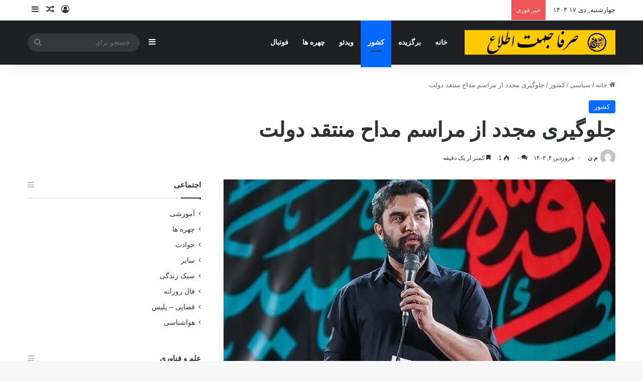

--- FILE ---
content_type: text/html; charset=UTF-8
request_url: https://serfanonline.ir/2024/03/23/371564/%D8%AC%D9%84%D9%88%DA%AF%DB%8C%D8%B1%DB%8C-%D9%85%D8%AC%D8%AF%D8%AF-%D8%A7%D8%B2-%D9%85%D8%B1%D8%A7%D8%B3%D9%85-%D9%85%D8%AF%D8%A7%D8%AD-%D9%85%D9%86%D8%AA%D9%82%D8%AF-%D8%AF%D9%88%D9%84%D8%AA/
body_size: 18848
content:
<!DOCTYPE html>
<html dir="rtl" lang="fa-IR" class="" data-skin="light">
<head>
	<meta charset="UTF-8" />
	<link rel="profile" href="https://gmpg.org/xfn/11" />
	<meta name='robots' content='index, follow, max-image-preview:large, max-snippet:-1, max-video-preview:-1' />

	<!-- This site is optimized with the Yoast SEO plugin v26.6 - https://yoast.com/wordpress/plugins/seo/ -->
	<title>جلوگیری مجدد از مراسم مداح منتقد دولت</title>
	<link rel="canonical" href="https://serfanonline.ir/2024/03/23/371564/جلوگیری-مجدد-از-مراسم-مداح-منتقد-دولت/" />
	<meta property="og:locale" content="fa_IR" />
	<meta property="og:type" content="article" />
	<meta property="og:title" content="جلوگیری مجدد از مراسم مداح منتقد دولت" />
	<meta property="og:description" content="جلوگیری مجدد از مراسم مداح منتقد دولت / حمیدرضا علیمی: واقعا شما هیچ کار مهمی در این شهر به جز این ندارید؟ کمی از این همّت را برای حل مشکلات مردم خرج کنید تا رئیسی نگوید که شکرخدا دلار ۱۰۰هزار تومان و تورم سه‌رقمی نشد! حمیدرضا علیمی، مداح منتقد دولت از جلوگیری مجدد ‏مراسم اش &hellip;" />
	<meta property="og:url" content="https://serfanonline.ir/2024/03/23/371564/جلوگیری-مجدد-از-مراسم-مداح-منتقد-دولت/" />
	<meta property="og:site_name" content="صرفا جهت اطلاع" />
	<meta property="article:publisher" content="https://www.facebook.com/serfanonline/" />
	<meta property="article:published_time" content="2024-03-23T07:35:06+00:00" />
	<meta property="og:image" content="https://dl.serfanonline.ir/image/2024/03/photo_2024-03-23_10-24-10.jpg" />
	<meta property="og:image:width" content="780" />
	<meta property="og:image:height" content="470" />
	<meta property="og:image:type" content="image/jpeg" />
	<meta name="author" content="م ن" />
	<meta name="twitter:card" content="summary_large_image" />
	<meta name="twitter:creator" content="@serfanonline" />
	<meta name="twitter:site" content="@serfanonline" />
	<meta name="twitter:label1" content="نوشته‌شده بدست" />
	<meta name="twitter:data1" content="م ن" />
	<script type="application/ld+json" class="yoast-schema-graph">{"@context":"https://schema.org","@graph":[{"@type":"WebPage","@id":"https://serfanonline.ir/2024/03/23/371564/%d8%ac%d9%84%d9%88%da%af%db%8c%d8%b1%db%8c-%d9%85%d8%ac%d8%af%d8%af-%d8%a7%d8%b2-%d9%85%d8%b1%d8%a7%d8%b3%d9%85-%d9%85%d8%af%d8%a7%d8%ad-%d9%85%d9%86%d8%aa%d9%82%d8%af-%d8%af%d9%88%d9%84%d8%aa/","url":"https://serfanonline.ir/2024/03/23/371564/%d8%ac%d9%84%d9%88%da%af%db%8c%d8%b1%db%8c-%d9%85%d8%ac%d8%af%d8%af-%d8%a7%d8%b2-%d9%85%d8%b1%d8%a7%d8%b3%d9%85-%d9%85%d8%af%d8%a7%d8%ad-%d9%85%d9%86%d8%aa%d9%82%d8%af-%d8%af%d9%88%d9%84%d8%aa/","name":"جلوگیری مجدد از مراسم مداح منتقد دولت","isPartOf":{"@id":"https://serfanonline.ir/#website"},"primaryImageOfPage":{"@id":"https://serfanonline.ir/2024/03/23/371564/%d8%ac%d9%84%d9%88%da%af%db%8c%d8%b1%db%8c-%d9%85%d8%ac%d8%af%d8%af-%d8%a7%d8%b2-%d9%85%d8%b1%d8%a7%d8%b3%d9%85-%d9%85%d8%af%d8%a7%d8%ad-%d9%85%d9%86%d8%aa%d9%82%d8%af-%d8%af%d9%88%d9%84%d8%aa/#primaryimage"},"image":{"@id":"https://serfanonline.ir/2024/03/23/371564/%d8%ac%d9%84%d9%88%da%af%db%8c%d8%b1%db%8c-%d9%85%d8%ac%d8%af%d8%af-%d8%a7%d8%b2-%d9%85%d8%b1%d8%a7%d8%b3%d9%85-%d9%85%d8%af%d8%a7%d8%ad-%d9%85%d9%86%d8%aa%d9%82%d8%af-%d8%af%d9%88%d9%84%d8%aa/#primaryimage"},"thumbnailUrl":"https://dl.serfanonline.ir/image/2024/03/photo_2024-03-23_10-24-10.jpg","datePublished":"2024-03-23T07:35:06+00:00","author":{"@id":"https://serfanonline.ir/#/schema/person/569cd07922acff4140abcaefd59812d8"},"breadcrumb":{"@id":"https://serfanonline.ir/2024/03/23/371564/%d8%ac%d9%84%d9%88%da%af%db%8c%d8%b1%db%8c-%d9%85%d8%ac%d8%af%d8%af-%d8%a7%d8%b2-%d9%85%d8%b1%d8%a7%d8%b3%d9%85-%d9%85%d8%af%d8%a7%d8%ad-%d9%85%d9%86%d8%aa%d9%82%d8%af-%d8%af%d9%88%d9%84%d8%aa/#breadcrumb"},"inLanguage":"fa-IR","potentialAction":[{"@type":"ReadAction","target":["https://serfanonline.ir/2024/03/23/371564/%d8%ac%d9%84%d9%88%da%af%db%8c%d8%b1%db%8c-%d9%85%d8%ac%d8%af%d8%af-%d8%a7%d8%b2-%d9%85%d8%b1%d8%a7%d8%b3%d9%85-%d9%85%d8%af%d8%a7%d8%ad-%d9%85%d9%86%d8%aa%d9%82%d8%af-%d8%af%d9%88%d9%84%d8%aa/"]}]},{"@type":"ImageObject","inLanguage":"fa-IR","@id":"https://serfanonline.ir/2024/03/23/371564/%d8%ac%d9%84%d9%88%da%af%db%8c%d8%b1%db%8c-%d9%85%d8%ac%d8%af%d8%af-%d8%a7%d8%b2-%d9%85%d8%b1%d8%a7%d8%b3%d9%85-%d9%85%d8%af%d8%a7%d8%ad-%d9%85%d9%86%d8%aa%d9%82%d8%af-%d8%af%d9%88%d9%84%d8%aa/#primaryimage","url":"https://dl.serfanonline.ir/image/2024/03/photo_2024-03-23_10-24-10.jpg","contentUrl":"https://dl.serfanonline.ir/image/2024/03/photo_2024-03-23_10-24-10.jpg","width":780,"height":470},{"@type":"BreadcrumbList","@id":"https://serfanonline.ir/2024/03/23/371564/%d8%ac%d9%84%d9%88%da%af%db%8c%d8%b1%db%8c-%d9%85%d8%ac%d8%af%d8%af-%d8%a7%d8%b2-%d9%85%d8%b1%d8%a7%d8%b3%d9%85-%d9%85%d8%af%d8%a7%d8%ad-%d9%85%d9%86%d8%aa%d9%82%d8%af-%d8%af%d9%88%d9%84%d8%aa/#breadcrumb","itemListElement":[{"@type":"ListItem","position":1,"name":"خانه","item":"https://serfanonline.ir/"},{"@type":"ListItem","position":2,"name":"جلوگیری مجدد از مراسم مداح منتقد دولت"}]},{"@type":"WebSite","@id":"https://serfanonline.ir/#website","url":"https://serfanonline.ir/","name":"صرفا جهت اطلاع","description":"سایت خبری صرفاً جهت اطلاع","potentialAction":[{"@type":"SearchAction","target":{"@type":"EntryPoint","urlTemplate":"https://serfanonline.ir/?s={search_term_string}"},"query-input":{"@type":"PropertyValueSpecification","valueRequired":true,"valueName":"search_term_string"}}],"inLanguage":"fa-IR"},{"@type":"Person","@id":"https://serfanonline.ir/#/schema/person/569cd07922acff4140abcaefd59812d8","name":"م ن","image":{"@type":"ImageObject","inLanguage":"fa-IR","@id":"https://serfanonline.ir/#/schema/person/image/","url":"https://secure.gravatar.com/avatar/06d602939faa035a1b59631069228564d282300608174ea74542974051ab0a58?s=96&d=mm&r=g","contentUrl":"https://secure.gravatar.com/avatar/06d602939faa035a1b59631069228564d282300608174ea74542974051ab0a58?s=96&d=mm&r=g","caption":"م ن"},"url":"https://serfanonline.ir/author/nasiri/"}]}</script>
	<!-- / Yoast SEO plugin. -->


<link rel="alternate" type="application/rss+xml" title="صرفا جهت اطلاع &raquo; خوراک" href="https://serfanonline.ir/feed/" />
<link rel="alternate" type="application/rss+xml" title="صرفا جهت اطلاع &raquo; خوراک دیدگاه‌ها" href="https://serfanonline.ir/comments/feed/" />
<link rel="alternate" type="application/rss+xml" title="صرفا جهت اطلاع &raquo; جلوگیری مجدد از مراسم مداح منتقد دولت خوراک دیدگاه‌ها" href="https://serfanonline.ir/2024/03/23/371564/%d8%ac%d9%84%d9%88%da%af%db%8c%d8%b1%db%8c-%d9%85%d8%ac%d8%af%d8%af-%d8%a7%d8%b2-%d9%85%d8%b1%d8%a7%d8%b3%d9%85-%d9%85%d8%af%d8%a7%d8%ad-%d9%85%d9%86%d8%aa%d9%82%d8%af-%d8%af%d9%88%d9%84%d8%aa/feed/" />

		<style type="text/css">
			:root{				
			--tie-preset-gradient-1: linear-gradient(135deg, rgba(6, 147, 227, 1) 0%, rgb(155, 81, 224) 100%);
			--tie-preset-gradient-2: linear-gradient(135deg, rgb(122, 220, 180) 0%, rgb(0, 208, 130) 100%);
			--tie-preset-gradient-3: linear-gradient(135deg, rgba(252, 185, 0, 1) 0%, rgba(255, 105, 0, 1) 100%);
			--tie-preset-gradient-4: linear-gradient(135deg, rgba(255, 105, 0, 1) 0%, rgb(207, 46, 46) 100%);
			--tie-preset-gradient-5: linear-gradient(135deg, rgb(238, 238, 238) 0%, rgb(169, 184, 195) 100%);
			--tie-preset-gradient-6: linear-gradient(135deg, rgb(74, 234, 220) 0%, rgb(151, 120, 209) 20%, rgb(207, 42, 186) 40%, rgb(238, 44, 130) 60%, rgb(251, 105, 98) 80%, rgb(254, 248, 76) 100%);
			--tie-preset-gradient-7: linear-gradient(135deg, rgb(255, 206, 236) 0%, rgb(152, 150, 240) 100%);
			--tie-preset-gradient-8: linear-gradient(135deg, rgb(254, 205, 165) 0%, rgb(254, 45, 45) 50%, rgb(107, 0, 62) 100%);
			--tie-preset-gradient-9: linear-gradient(135deg, rgb(255, 203, 112) 0%, rgb(199, 81, 192) 50%, rgb(65, 88, 208) 100%);
			--tie-preset-gradient-10: linear-gradient(135deg, rgb(255, 245, 203) 0%, rgb(182, 227, 212) 50%, rgb(51, 167, 181) 100%);
			--tie-preset-gradient-11: linear-gradient(135deg, rgb(202, 248, 128) 0%, rgb(113, 206, 126) 100%);
			--tie-preset-gradient-12: linear-gradient(135deg, rgb(2, 3, 129) 0%, rgb(40, 116, 252) 100%);
			--tie-preset-gradient-13: linear-gradient(135deg, #4D34FA, #ad34fa);
			--tie-preset-gradient-14: linear-gradient(135deg, #0057FF, #31B5FF);
			--tie-preset-gradient-15: linear-gradient(135deg, #FF007A, #FF81BD);
			--tie-preset-gradient-16: linear-gradient(135deg, #14111E, #4B4462);
			--tie-preset-gradient-17: linear-gradient(135deg, #F32758, #FFC581);

			
					--main-nav-background: #1f2024;
					--main-nav-secondry-background: rgba(0,0,0,0.2);
					--main-nav-primary-color: #0088ff;
					--main-nav-contrast-primary-color: #FFFFFF;
					--main-nav-text-color: #FFFFFF;
					--main-nav-secondry-text-color: rgba(225,255,255,0.5);
					--main-nav-main-border-color: rgba(255,255,255,0.07);
					--main-nav-secondry-border-color: rgba(255,255,255,0.04);
				
			}
		</style>
	<link rel="alternate" title="oEmbed (JSON)" type="application/json+oembed" href="https://serfanonline.ir/wp-json/oembed/1.0/embed?url=https%3A%2F%2Fserfanonline.ir%2F2024%2F03%2F23%2F371564%2F%25d8%25ac%25d9%2584%25d9%2588%25da%25af%25db%258c%25d8%25b1%25db%258c-%25d9%2585%25d8%25ac%25d8%25af%25d8%25af-%25d8%25a7%25d8%25b2-%25d9%2585%25d8%25b1%25d8%25a7%25d8%25b3%25d9%2585-%25d9%2585%25d8%25af%25d8%25a7%25d8%25ad-%25d9%2585%25d9%2586%25d8%25aa%25d9%2582%25d8%25af-%25d8%25af%25d9%2588%25d9%2584%25d8%25aa%2F" />
<link rel="alternate" title="oEmbed (XML)" type="text/xml+oembed" href="https://serfanonline.ir/wp-json/oembed/1.0/embed?url=https%3A%2F%2Fserfanonline.ir%2F2024%2F03%2F23%2F371564%2F%25d8%25ac%25d9%2584%25d9%2588%25da%25af%25db%258c%25d8%25b1%25db%258c-%25d9%2585%25d8%25ac%25d8%25af%25d8%25af-%25d8%25a7%25d8%25b2-%25d9%2585%25d8%25b1%25d8%25a7%25d8%25b3%25d9%2585-%25d9%2585%25d8%25af%25d8%25a7%25d8%25ad-%25d9%2585%25d9%2586%25d8%25aa%25d9%2582%25d8%25af-%25d8%25af%25d9%2588%25d9%2584%25d8%25aa%2F&#038;format=xml" />
<meta name="viewport" content="width=device-width, initial-scale=1.0" /><style id='wp-img-auto-sizes-contain-inline-css' type='text/css'>
img:is([sizes=auto i],[sizes^="auto," i]){contain-intrinsic-size:3000px 1500px}
/*# sourceURL=wp-img-auto-sizes-contain-inline-css */
</style>

<style id='wp-emoji-styles-inline-css' type='text/css'>

	img.wp-smiley, img.emoji {
		display: inline !important;
		border: none !important;
		box-shadow: none !important;
		height: 1em !important;
		width: 1em !important;
		margin: 0 0.07em !important;
		vertical-align: -0.1em !important;
		background: none !important;
		padding: 0 !important;
	}
/*# sourceURL=wp-emoji-styles-inline-css */
</style>
<link rel='stylesheet' id='wp-block-library-rtl-css' href='https://serfanonline.ir/wp-includes/css/dist/block-library/style-rtl.min.css?ver=6.9' type='text/css' media='all' />
<style id='global-styles-inline-css' type='text/css'>
:root{--wp--preset--aspect-ratio--square: 1;--wp--preset--aspect-ratio--4-3: 4/3;--wp--preset--aspect-ratio--3-4: 3/4;--wp--preset--aspect-ratio--3-2: 3/2;--wp--preset--aspect-ratio--2-3: 2/3;--wp--preset--aspect-ratio--16-9: 16/9;--wp--preset--aspect-ratio--9-16: 9/16;--wp--preset--color--black: #000000;--wp--preset--color--cyan-bluish-gray: #abb8c3;--wp--preset--color--white: #ffffff;--wp--preset--color--pale-pink: #f78da7;--wp--preset--color--vivid-red: #cf2e2e;--wp--preset--color--luminous-vivid-orange: #ff6900;--wp--preset--color--luminous-vivid-amber: #fcb900;--wp--preset--color--light-green-cyan: #7bdcb5;--wp--preset--color--vivid-green-cyan: #00d084;--wp--preset--color--pale-cyan-blue: #8ed1fc;--wp--preset--color--vivid-cyan-blue: #0693e3;--wp--preset--color--vivid-purple: #9b51e0;--wp--preset--color--global-color: #0088ff;--wp--preset--gradient--vivid-cyan-blue-to-vivid-purple: linear-gradient(135deg,rgb(6,147,227) 0%,rgb(155,81,224) 100%);--wp--preset--gradient--light-green-cyan-to-vivid-green-cyan: linear-gradient(135deg,rgb(122,220,180) 0%,rgb(0,208,130) 100%);--wp--preset--gradient--luminous-vivid-amber-to-luminous-vivid-orange: linear-gradient(135deg,rgb(252,185,0) 0%,rgb(255,105,0) 100%);--wp--preset--gradient--luminous-vivid-orange-to-vivid-red: linear-gradient(135deg,rgb(255,105,0) 0%,rgb(207,46,46) 100%);--wp--preset--gradient--very-light-gray-to-cyan-bluish-gray: linear-gradient(135deg,rgb(238,238,238) 0%,rgb(169,184,195) 100%);--wp--preset--gradient--cool-to-warm-spectrum: linear-gradient(135deg,rgb(74,234,220) 0%,rgb(151,120,209) 20%,rgb(207,42,186) 40%,rgb(238,44,130) 60%,rgb(251,105,98) 80%,rgb(254,248,76) 100%);--wp--preset--gradient--blush-light-purple: linear-gradient(135deg,rgb(255,206,236) 0%,rgb(152,150,240) 100%);--wp--preset--gradient--blush-bordeaux: linear-gradient(135deg,rgb(254,205,165) 0%,rgb(254,45,45) 50%,rgb(107,0,62) 100%);--wp--preset--gradient--luminous-dusk: linear-gradient(135deg,rgb(255,203,112) 0%,rgb(199,81,192) 50%,rgb(65,88,208) 100%);--wp--preset--gradient--pale-ocean: linear-gradient(135deg,rgb(255,245,203) 0%,rgb(182,227,212) 50%,rgb(51,167,181) 100%);--wp--preset--gradient--electric-grass: linear-gradient(135deg,rgb(202,248,128) 0%,rgb(113,206,126) 100%);--wp--preset--gradient--midnight: linear-gradient(135deg,rgb(2,3,129) 0%,rgb(40,116,252) 100%);--wp--preset--font-size--small: 13px;--wp--preset--font-size--medium: 20px;--wp--preset--font-size--large: 36px;--wp--preset--font-size--x-large: 42px;--wp--preset--spacing--20: 0.44rem;--wp--preset--spacing--30: 0.67rem;--wp--preset--spacing--40: 1rem;--wp--preset--spacing--50: 1.5rem;--wp--preset--spacing--60: 2.25rem;--wp--preset--spacing--70: 3.38rem;--wp--preset--spacing--80: 5.06rem;--wp--preset--shadow--natural: 6px 6px 9px rgba(0, 0, 0, 0.2);--wp--preset--shadow--deep: 12px 12px 50px rgba(0, 0, 0, 0.4);--wp--preset--shadow--sharp: 6px 6px 0px rgba(0, 0, 0, 0.2);--wp--preset--shadow--outlined: 6px 6px 0px -3px rgb(255, 255, 255), 6px 6px rgb(0, 0, 0);--wp--preset--shadow--crisp: 6px 6px 0px rgb(0, 0, 0);}:where(.is-layout-flex){gap: 0.5em;}:where(.is-layout-grid){gap: 0.5em;}body .is-layout-flex{display: flex;}.is-layout-flex{flex-wrap: wrap;align-items: center;}.is-layout-flex > :is(*, div){margin: 0;}body .is-layout-grid{display: grid;}.is-layout-grid > :is(*, div){margin: 0;}:where(.wp-block-columns.is-layout-flex){gap: 2em;}:where(.wp-block-columns.is-layout-grid){gap: 2em;}:where(.wp-block-post-template.is-layout-flex){gap: 1.25em;}:where(.wp-block-post-template.is-layout-grid){gap: 1.25em;}.has-black-color{color: var(--wp--preset--color--black) !important;}.has-cyan-bluish-gray-color{color: var(--wp--preset--color--cyan-bluish-gray) !important;}.has-white-color{color: var(--wp--preset--color--white) !important;}.has-pale-pink-color{color: var(--wp--preset--color--pale-pink) !important;}.has-vivid-red-color{color: var(--wp--preset--color--vivid-red) !important;}.has-luminous-vivid-orange-color{color: var(--wp--preset--color--luminous-vivid-orange) !important;}.has-luminous-vivid-amber-color{color: var(--wp--preset--color--luminous-vivid-amber) !important;}.has-light-green-cyan-color{color: var(--wp--preset--color--light-green-cyan) !important;}.has-vivid-green-cyan-color{color: var(--wp--preset--color--vivid-green-cyan) !important;}.has-pale-cyan-blue-color{color: var(--wp--preset--color--pale-cyan-blue) !important;}.has-vivid-cyan-blue-color{color: var(--wp--preset--color--vivid-cyan-blue) !important;}.has-vivid-purple-color{color: var(--wp--preset--color--vivid-purple) !important;}.has-black-background-color{background-color: var(--wp--preset--color--black) !important;}.has-cyan-bluish-gray-background-color{background-color: var(--wp--preset--color--cyan-bluish-gray) !important;}.has-white-background-color{background-color: var(--wp--preset--color--white) !important;}.has-pale-pink-background-color{background-color: var(--wp--preset--color--pale-pink) !important;}.has-vivid-red-background-color{background-color: var(--wp--preset--color--vivid-red) !important;}.has-luminous-vivid-orange-background-color{background-color: var(--wp--preset--color--luminous-vivid-orange) !important;}.has-luminous-vivid-amber-background-color{background-color: var(--wp--preset--color--luminous-vivid-amber) !important;}.has-light-green-cyan-background-color{background-color: var(--wp--preset--color--light-green-cyan) !important;}.has-vivid-green-cyan-background-color{background-color: var(--wp--preset--color--vivid-green-cyan) !important;}.has-pale-cyan-blue-background-color{background-color: var(--wp--preset--color--pale-cyan-blue) !important;}.has-vivid-cyan-blue-background-color{background-color: var(--wp--preset--color--vivid-cyan-blue) !important;}.has-vivid-purple-background-color{background-color: var(--wp--preset--color--vivid-purple) !important;}.has-black-border-color{border-color: var(--wp--preset--color--black) !important;}.has-cyan-bluish-gray-border-color{border-color: var(--wp--preset--color--cyan-bluish-gray) !important;}.has-white-border-color{border-color: var(--wp--preset--color--white) !important;}.has-pale-pink-border-color{border-color: var(--wp--preset--color--pale-pink) !important;}.has-vivid-red-border-color{border-color: var(--wp--preset--color--vivid-red) !important;}.has-luminous-vivid-orange-border-color{border-color: var(--wp--preset--color--luminous-vivid-orange) !important;}.has-luminous-vivid-amber-border-color{border-color: var(--wp--preset--color--luminous-vivid-amber) !important;}.has-light-green-cyan-border-color{border-color: var(--wp--preset--color--light-green-cyan) !important;}.has-vivid-green-cyan-border-color{border-color: var(--wp--preset--color--vivid-green-cyan) !important;}.has-pale-cyan-blue-border-color{border-color: var(--wp--preset--color--pale-cyan-blue) !important;}.has-vivid-cyan-blue-border-color{border-color: var(--wp--preset--color--vivid-cyan-blue) !important;}.has-vivid-purple-border-color{border-color: var(--wp--preset--color--vivid-purple) !important;}.has-vivid-cyan-blue-to-vivid-purple-gradient-background{background: var(--wp--preset--gradient--vivid-cyan-blue-to-vivid-purple) !important;}.has-light-green-cyan-to-vivid-green-cyan-gradient-background{background: var(--wp--preset--gradient--light-green-cyan-to-vivid-green-cyan) !important;}.has-luminous-vivid-amber-to-luminous-vivid-orange-gradient-background{background: var(--wp--preset--gradient--luminous-vivid-amber-to-luminous-vivid-orange) !important;}.has-luminous-vivid-orange-to-vivid-red-gradient-background{background: var(--wp--preset--gradient--luminous-vivid-orange-to-vivid-red) !important;}.has-very-light-gray-to-cyan-bluish-gray-gradient-background{background: var(--wp--preset--gradient--very-light-gray-to-cyan-bluish-gray) !important;}.has-cool-to-warm-spectrum-gradient-background{background: var(--wp--preset--gradient--cool-to-warm-spectrum) !important;}.has-blush-light-purple-gradient-background{background: var(--wp--preset--gradient--blush-light-purple) !important;}.has-blush-bordeaux-gradient-background{background: var(--wp--preset--gradient--blush-bordeaux) !important;}.has-luminous-dusk-gradient-background{background: var(--wp--preset--gradient--luminous-dusk) !important;}.has-pale-ocean-gradient-background{background: var(--wp--preset--gradient--pale-ocean) !important;}.has-electric-grass-gradient-background{background: var(--wp--preset--gradient--electric-grass) !important;}.has-midnight-gradient-background{background: var(--wp--preset--gradient--midnight) !important;}.has-small-font-size{font-size: var(--wp--preset--font-size--small) !important;}.has-medium-font-size{font-size: var(--wp--preset--font-size--medium) !important;}.has-large-font-size{font-size: var(--wp--preset--font-size--large) !important;}.has-x-large-font-size{font-size: var(--wp--preset--font-size--x-large) !important;}
/*# sourceURL=global-styles-inline-css */
</style>

<style id='classic-theme-styles-inline-css' type='text/css'>
/*! This file is auto-generated */
.wp-block-button__link{color:#fff;background-color:#32373c;border-radius:9999px;box-shadow:none;text-decoration:none;padding:calc(.667em + 2px) calc(1.333em + 2px);font-size:1.125em}.wp-block-file__button{background:#32373c;color:#fff;text-decoration:none}
/*# sourceURL=/wp-includes/css/classic-themes.min.css */
</style>
<link rel='stylesheet' id='contact-form-7-css' href='https://serfanonline.ir/wp-content/plugins/contact-form-7/includes/css/styles.css?ver=6.1.4' type='text/css' media='all' />
<link rel='stylesheet' id='contact-form-7-rtl-css' href='https://serfanonline.ir/wp-content/plugins/contact-form-7/includes/css/styles-rtl.css?ver=6.1.4' type='text/css' media='all' />
<link rel='stylesheet' id='wp-ulike-css' href='https://serfanonline.ir/wp-content/plugins/wp-ulike/assets/css/wp-ulike.min.css?ver=4.8.2' type='text/css' media='all' />
<link rel='stylesheet' id='tie-css-base-css' href='https://serfanonline.ir/wp-content/themes/jannah/assets/css/base.min.css?ver=7.5.1' type='text/css' media='all' />
<link rel='stylesheet' id='tie-css-styles-css' href='https://serfanonline.ir/wp-content/themes/jannah/assets/css/style.min.css?ver=7.5.1' type='text/css' media='all' />
<link rel='stylesheet' id='tie-css-widgets-css' href='https://serfanonline.ir/wp-content/themes/jannah/assets/css/widgets.min.css?ver=7.5.1' type='text/css' media='all' />
<link rel='stylesheet' id='tie-css-helpers-css' href='https://serfanonline.ir/wp-content/themes/jannah/assets/css/helpers.min.css?ver=7.5.1' type='text/css' media='all' />
<link rel='stylesheet' id='tie-fontawesome5-css' href='https://serfanonline.ir/wp-content/themes/jannah/assets/css/fontawesome.css?ver=7.5.1' type='text/css' media='all' />
<link rel='stylesheet' id='tie-css-ilightbox-css' href='https://serfanonline.ir/wp-content/themes/jannah/assets/ilightbox/dark-skin/skin.css?ver=7.5.1' type='text/css' media='all' />
<link rel='stylesheet' id='tie-css-single-css' href='https://serfanonline.ir/wp-content/themes/jannah/assets/css/single.min.css?ver=7.5.1' type='text/css' media='all' />
<link rel='stylesheet' id='tie-css-print-css' href='https://serfanonline.ir/wp-content/themes/jannah/assets/css/print.css?ver=7.5.1' type='text/css' media='print' />
<style id='tie-css-print-inline-css' type='text/css'>
#tie-wrapper .mag-box.big-post-left-box li:not(:first-child) .post-title,#tie-wrapper .mag-box.big-post-top-box li:not(:first-child) .post-title,#tie-wrapper .mag-box.half-box li:not(:first-child) .post-title,#tie-wrapper .mag-box.big-thumb-left-box li:not(:first-child) .post-title,#tie-wrapper .mag-box.scrolling-box .slide .post-title,#tie-wrapper .mag-box.miscellaneous-box li:not(:first-child) .post-title{font-weight: 500;}
/*# sourceURL=tie-css-print-inline-css */
</style>
<script type="text/javascript" src="https://serfanonline.ir/wp-includes/js/jquery/jquery.min.js?ver=3.7.1" id="jquery-core-js"></script>
<script type="text/javascript" src="https://serfanonline.ir/wp-includes/js/jquery/jquery-migrate.min.js?ver=3.4.1" id="jquery-migrate-js"></script>
<link rel="https://api.w.org/" href="https://serfanonline.ir/wp-json/" /><link rel="alternate" title="JSON" type="application/json" href="https://serfanonline.ir/wp-json/wp/v2/posts/371564" /><link rel="EditURI" type="application/rsd+xml" title="RSD" href="https://serfanonline.ir/xmlrpc.php?rsd" />
<link rel="stylesheet" href="https://serfanonline.ir/wp-content/themes/jannah/rtl.css" type="text/css" media="screen" /><meta name="generator" content="WordPress 6.9" />
<link rel='shortlink' href='https://serfanonline.ir/?p=371564' />
<meta name="generator" content="Redux 4.5.9" /><meta http-equiv="X-UA-Compatible" content="IE=edge">
</head>

<body data-rsssl=1 id="tie-body" class="rtl wp-singular post-template-default single single-post postid-371564 single-format-standard wp-theme-jannah wrapper-has-shadow block-head-1 magazine2 is-thumb-overlay-disabled is-desktop is-header-layout-4 sidebar-left has-sidebar post-layout-3 wide-title-narrow-media has-mobile-share">



<div class="background-overlay">

	<div id="tie-container" class="site tie-container">

		
		<div id="tie-wrapper">

			
<header id="theme-header" class="theme-header header-layout-4 header-layout-1 main-nav-dark main-nav-default-dark main-nav-below no-stream-item top-nav-active top-nav-light top-nav-default-light top-nav-above has-shadow has-normal-width-logo mobile-header-default">
	
<nav id="top-nav"  class="has-date-breaking-components top-nav header-nav has-breaking-news" aria-label="ناوبری ثانویه">
	<div class="container">
		<div class="topbar-wrapper">

			
					<div class="topbar-today-date">
						چهارشنبه, دی ۱۷ ۱۴۰۴					</div>
					
			<div class="tie-alignleft">
				
<div class="breaking controls-is-active">

	<span class="breaking-title">
		<span class="tie-icon-bolt breaking-icon" aria-hidden="true"></span>
		<span class="breaking-title-text">خبر فوری</span>
	</span>

	<ul id="breaking-news-in-header" class="breaking-news" data-type="reveal" data-arrows="true">

		
							<li class="news-item">
								<a href="https://serfanonline.ir/2025/06/24/382253/%d9%81%d8%a7%d9%84-%d8%b1%d9%88%d8%b2-%d8%b3%d9%87-%d8%b4%d9%86%d8%a8%d9%87-3-%d8%aa%db%8c%d8%b1-1404/">فال روز سه شنبه ۳ تیر ۱۴۰۴</a>
							</li>

							
							<li class="news-item">
								<a href="https://serfanonline.ir/2025/06/23/382251/%d9%81%d8%a7%d9%84-%d8%b1%d9%88%d8%b2-%d8%af%d9%88%d8%b4%d9%86%d8%a8%d9%87-2-%d8%aa%db%8c%d8%b1-1404/">فال روز دوشنبه ۲ تیر ۱۴۰۴</a>
							</li>

							
							<li class="news-item">
								<a href="https://serfanonline.ir/2025/06/21/382159/%d8%af%d8%b3%d8%aa%da%af%db%8c%d8%b1%db%8c-%db%b2%db%b2-%d8%ac%d8%a7%d8%b3%d9%88%d8%b3-%d8%af%d8%b1-%d9%82%d9%85/">دستگیری ۲۲ جاسوس در قم</a>
							</li>

							
							<li class="news-item">
								<a href="https://serfanonline.ir/2025/06/21/382172/%d8%a7%db%8c%d8%b1%d8%a7%d9%86-%d8%af%d8%b1-%d8%ad%d8%a7%d9%84-%d8%aa%d9%88%d8%b3%d8%b9%d9%87-%d9%85%d9%88%d8%b4%da%a9%d9%87%d8%a7%db%8c%db%8c-%d8%a8%d8%a7-%d8%a8%d8%b1%d8%af-%db%b4%d9%ac/">ایران در حال توسعه موشک‌هایی با برد ۴٬۰۰۰ کیلومتر است.</a>
							</li>

							
							<li class="news-item">
								<a href="https://serfanonline.ir/2025/06/21/382161/%d8%b4%d9%85%d8%ae%d8%a7%d9%86%db%8c%d8%9b-%d8%aa%d8%a7-%d8%a2%d8%ae%d8%b1%db%8c%d9%86-%d9%86%d9%81%d8%b3-%d8%a8%d8%b1%d8%a7%db%8c-%d8%a7%db%8c%d8%b1%d8%a7%d9%86/">شمخانی؛ تا آخرین نفس برای ایران</a>
							</li>

							
							<li class="news-item">
								<a href="https://serfanonline.ir/2025/06/21/382162/%d8%a7%d8%b7%d9%84%d8%a7%d8%b9%db%8c%d9%87-%d8%b4%d9%85%d8%a7%d8%b1%d9%87-%db%b1%db%b5-%d8%b1%d9%88%d8%a7%d8%a8%d8%b7-%d8%b9%d9%85%d9%88%d9%85%db%8c-%d8%b3%d9%be%d8%a7%d9%87-%d9%be%d8%a7%d8%b3%d8%af/">اطلاعیه شماره ۱۵ روابط عمومی سپاه پاسداران</a>
							</li>

							
							<li class="news-item">
								<a href="https://serfanonline.ir/2025/06/21/382163/%d8%a7%d8%aa%d8%b5%d8%a7%d9%84-%d8%a8%d8%a7%d9%86%da%a9-%d8%b3%d9%be%d9%87-%d8%a8%d9%87-%d8%b4%d8%a8%da%a9%d9%87-%d8%a8%d8%a7%d9%86%da%a9%db%8c/">اتصال بانک سپه به شبکه بانکی</a>
							</li>

							
							<li class="news-item">
								<a href="https://serfanonline.ir/2025/06/21/382164/%d9%86%d8%a7%d9%85%d9%87-%d8%a7%db%8c%d8%b1%d8%a7%d9%86-%d8%a8%d9%87-%d8%b4%d9%88%d8%b1%d8%a7%db%8c-%d8%a7%d9%85%d9%86%db%8c%d8%aa-%d9%88-%d8%b4%da%a9%d8%a7%db%8c%d8%aa-%d8%a7%d8%b2-%da%af%d8%b1%d9%88/">نامه ایران به شورای امنیت و شکایت از گروسی</a>
							</li>

							
							<li class="news-item">
								<a href="https://serfanonline.ir/2025/06/21/382165/%d8%a7%db%8c%d8%b1%d8%a7%d9%86-%d9%87%db%8c%da%86-%d9%88%d9%82%d8%aa-%d9%87%d9%85%d9%87-%da%a9%d8%a7%d9%85%d9%84-%d8%ba%d9%86%db%8c-%d8%b3%d8%a7%d8%b2%db%8c-%d8%b1%d8%a7-%d9%85%d8%aa%d9%88/">ایران هیچ وقت «همه/کامل» غنی سازی را متوقف نخواهد کرد.</a>
							</li>

							
							<li class="news-item">
								<a href="https://serfanonline.ir/2025/06/21/382166/%d9%87%db%8c%da%86-%da%a9%d8%b3%db%8c-%d8%af%d8%b1-%d9%84%d8%a8%d9%86%d8%a7%d9%86-%d8%ac%d9%86%da%af-%d9%86%d9%85%db%8c%d8%ae%d9%88%d8%a7%d9%87%d8%af/">هیچ کسی در لبنان جنگ نمی‌خواهد.</a>
							</li>

							
	</ul>
</div><!-- #breaking /-->
			</div><!-- .tie-alignleft /-->

			<div class="tie-alignright">
				<ul class="components">
	
		<li class=" popup-login-icon menu-item custom-menu-link">
			<a href="#" class="lgoin-btn tie-popup-trigger">
				<span class="tie-icon-author" aria-hidden="true"></span>
				<span class="screen-reader-text">ورود</span>			</a>
		</li>

				<li class="random-post-icon menu-item custom-menu-link">
		<a href="/2024/03/23/371564/%D8%AC%D9%84%D9%88%DA%AF%DB%8C%D8%B1%DB%8C-%D9%85%D8%AC%D8%AF%D8%AF-%D8%A7%D8%B2-%D9%85%D8%B1%D8%A7%D8%B3%D9%85-%D9%85%D8%AF%D8%A7%D8%AD-%D9%85%D9%86%D8%AA%D9%82%D8%AF-%D8%AF%D9%88%D9%84%D8%AA/?random-post=1" class="random-post" title="نوشته تصادفی" rel="nofollow">
			<span class="tie-icon-random" aria-hidden="true"></span>
			<span class="screen-reader-text">نوشته تصادفی</span>
		</a>
	</li>
		<li class="side-aside-nav-icon menu-item custom-menu-link">
		<a href="#">
			<span class="tie-icon-navicon" aria-hidden="true"></span>
			<span class="screen-reader-text">سایدبار</span>
		</a>
	</li>
	</ul><!-- Components -->			</div><!-- .tie-alignright /-->

		</div><!-- .topbar-wrapper /-->
	</div><!-- .container /-->
</nav><!-- #top-nav /-->

<div class="main-nav-wrapper">
	<nav id="main-nav" data-skin="search-in-main-nav" class="main-nav header-nav live-search-parent menu-style-default menu-style-solid-bg" style="line-height:89px" aria-label="منوی اصلی">
		<div class="container">

			<div class="main-menu-wrapper">

				<div id="mobile-header-components-area_1" class="mobile-header-components"><ul class="components"><li class="mobile-component_menu custom-menu-link"><a href="#" id="mobile-menu-icon" class=""><span class="tie-mobile-menu-icon nav-icon is-layout-1"></span><span class="screen-reader-text">منو</span></a></li></ul></div>
						<div class="header-layout-1-logo" style="width:300px">
							
		<div id="logo" class="image-logo" >

			
			<a title="صرفا جهت اطلاع" href="https://serfanonline.ir/">
				
				<picture class="tie-logo-default tie-logo-picture">
					<source class="tie-logo-source-default tie-logo-source" srcset="https://dl.serfanonline.ir/image/2025/09/624218_logo.png" media="(max-width:991px)">
					<source class="tie-logo-source-default tie-logo-source" srcset="https://dl.serfanonline.ir/image/2025/09/624218_logo.png">
					<img class="tie-logo-img-default tie-logo-img" src="https://dl.serfanonline.ir/image/2025/09/624218_logo.png" alt="صرفا جهت اطلاع" width="300" height="49" style="max-height:49px !important; width: auto;" />
				</picture>
						</a>

			
		</div><!-- #logo /-->

								</div>

						<div id="mobile-header-components-area_2" class="mobile-header-components"><ul class="components"><li class="mobile-component_search custom-menu-link">
				<a href="#" class="tie-search-trigger-mobile">
					<span class="tie-icon-search tie-search-icon" aria-hidden="true"></span>
					<span class="screen-reader-text">جستجو برای</span>
				</a>
			</li></ul></div>
				<div id="menu-components-wrap">

					
					<div class="main-menu main-menu-wrap">
						<div id="main-nav-menu" class="main-menu header-menu"><ul id="menu-%d9%81%d9%87%d8%b1%d8%b3%d8%aa-%d8%a7%d8%b5%d9%84%db%8c" class="menu"><li id="menu-item-382279" class="menu-item menu-item-type-custom menu-item-object-custom menu-item-home menu-item-382279"><a href="https://serfanonline.ir/">خانه</a></li>
<li id="menu-item-169086" class="menu-item menu-item-type-taxonomy menu-item-object-category menu-item-169086"><a href="https://serfanonline.ir/category/top/">برگزیده</a></li>
<li id="menu-item-169087" class="menu-item menu-item-type-taxonomy menu-item-object-category current-post-ancestor current-menu-parent current-post-parent menu-item-169087 tie-current-menu"><a href="https://serfanonline.ir/category/politics/country/">کشور</a></li>
<li id="menu-item-169088" class="menu-item menu-item-type-taxonomy menu-item-object-category menu-item-169088"><a href="https://serfanonline.ir/category/multimedia/video/">ویدئو</a></li>
<li id="menu-item-169089" class="menu-item menu-item-type-taxonomy menu-item-object-category menu-item-169089"><a href="https://serfanonline.ir/category/social/celebs/">چهره ها</a></li>
<li id="menu-item-169090" class="menu-item menu-item-type-taxonomy menu-item-object-category menu-item-169090"><a href="https://serfanonline.ir/category/sports/football/">فوتبال</a></li>
</ul></div>					</div><!-- .main-menu /-->

					<ul class="components">	<li class="side-aside-nav-icon menu-item custom-menu-link">
		<a href="#">
			<span class="tie-icon-navicon" aria-hidden="true"></span>
			<span class="screen-reader-text">سایدبار</span>
		</a>
	</li>
				<li class="search-bar menu-item custom-menu-link" aria-label="جستجو">
				<form method="get" id="search" action="https://serfanonline.ir/">
					<input id="search-input" class="is-ajax-search"  inputmode="search" type="text" name="s" title="جستجو برای" placeholder="جستجو برای" />
					<button id="search-submit" type="submit">
						<span class="tie-icon-search tie-search-icon" aria-hidden="true"></span>
						<span class="screen-reader-text">جستجو برای</span>
					</button>
				</form>
			</li>
			</ul><!-- Components -->
				</div><!-- #menu-components-wrap /-->
			</div><!-- .main-menu-wrapper /-->
		</div><!-- .container /-->

			</nav><!-- #main-nav /-->
</div><!-- .main-nav-wrapper /-->

</header>


			<div class="container fullwidth-entry-title-wrapper">
				<div class="container-wrapper fullwidth-entry-title">
<header class="entry-header-outer">

	<nav id="breadcrumb"><a href="https://serfanonline.ir/"><span class="tie-icon-home" aria-hidden="true"></span> خانه</a><em class="delimiter">/</em><a href="https://serfanonline.ir/category/politics/">سیاسی</a><em class="delimiter">/</em><a href="https://serfanonline.ir/category/politics/country/">کشور</a><em class="delimiter">/</em><span class="current">جلوگیری مجدد از مراسم مداح منتقد دولت</span></nav><script type="application/ld+json">{"@context":"http:\/\/schema.org","@type":"BreadcrumbList","@id":"#Breadcrumb","itemListElement":[{"@type":"ListItem","position":1,"item":{"name":"\u062e\u0627\u0646\u0647","@id":"https:\/\/serfanonline.ir\/"}},{"@type":"ListItem","position":2,"item":{"name":"\u0633\u06cc\u0627\u0633\u06cc","@id":"https:\/\/serfanonline.ir\/category\/politics\/"}},{"@type":"ListItem","position":3,"item":{"name":"\u06a9\u0634\u0648\u0631","@id":"https:\/\/serfanonline.ir\/category\/politics\/country\/"}}]}</script>
	<div class="entry-header">

		<span class="post-cat-wrap"><a class="post-cat tie-cat-1370" href="https://serfanonline.ir/category/politics/country/">کشور</a></span>
		<h1 class="post-title entry-title">
			جلوگیری مجدد از مراسم مداح منتقد دولت		</h1>

		<div class="single-post-meta post-meta clearfix"><span class="author-meta single-author with-avatars"><span class="meta-item meta-author-wrapper meta-author-6">
						<span class="meta-author-avatar">
							<a href="https://serfanonline.ir/author/nasiri/"><img alt='تصویر م ن' src='https://secure.gravatar.com/avatar/06d602939faa035a1b59631069228564d282300608174ea74542974051ab0a58?s=140&#038;d=mm&#038;r=g' srcset='https://secure.gravatar.com/avatar/06d602939faa035a1b59631069228564d282300608174ea74542974051ab0a58?s=280&#038;d=mm&#038;r=g 2x' class='avatar avatar-140 photo' height='140' width='140' decoding='async'/></a>
						</span>
					<span class="meta-author"><a href="https://serfanonline.ir/author/nasiri/" class="author-name tie-icon" title="م ن">م ن</a></span></span></span><span class="date meta-item tie-icon">فروردین ۴, ۱۴۰۳</span><div class="tie-alignright"><span class="meta-comment tie-icon meta-item fa-before">۰</span><span class="meta-views meta-item "><span class="tie-icon-fire" aria-hidden="true"></span> 1 </span><span class="meta-reading-time meta-item"><span class="tie-icon-bookmark" aria-hidden="true"></span> کمتر از یک دقیقه</span> </div></div><!-- .post-meta -->	</div><!-- .entry-header /-->

	
	
</header><!-- .entry-header-outer /-->


				</div>
			</div>
		<div id="content" class="site-content container"><div id="main-content-row" class="tie-row main-content-row">

<div class="main-content tie-col-md-8 tie-col-xs-12" role="main">

	
	<article id="the-post" class="container-wrapper post-content tie-standard">

		<div  class="featured-area"><div class="featured-area-inner"><figure class="single-featured-image"><img width="780" height="470" src="https://dl.serfanonline.ir/image/2024/03/photo_2024-03-23_10-24-10.jpg" class="attachment-jannah-image-post size-jannah-image-post wp-post-image" alt="" data-main-img="1" decoding="async" fetchpriority="high" srcset="https://dl.serfanonline.ir/image/2024/03/photo_2024-03-23_10-24-10.jpg 780w, https://dl.serfanonline.ir/image/2024/03/photo_2024-03-23_10-24-10-360x217.jpg 360w, https://dl.serfanonline.ir/image/2024/03/photo_2024-03-23_10-24-10-300x181.jpg 300w, https://dl.serfanonline.ir/image/2024/03/photo_2024-03-23_10-24-10-768x463.jpg 768w" sizes="(max-width: 780px) 100vw, 780px" /></figure></div></div>

		<div class="entry-content entry clearfix">

			
			<p>جلوگیری مجدد از مراسم مداح منتقد دولت / حمیدرضا علیمی: واقعا شما هیچ کار مهمی در این شهر به جز این ندارید؟ کمی از این همّت را برای حل مشکلات مردم خرج کنید تا رئیسی نگوید که شکرخدا دلار ۱۰۰هزار تومان و تورم سه‌رقمی نشد!</p>
<p>حمیدرضا علیمی، مداح منتقد دولت از جلوگیری مجدد ‏مراسم اش در قم خبر داد.</p>
<p>وی در این باره نوشت: باز با حکم استانداری ‎ قم عزیزان نیروی انتظامی اومدن و مانع روضه‌خوندن شدن!</p>
<p>مهم نیست، ولی واقعا شما هیچ کار مهمی تو این شهر بجز این ندارین؟!</p>
<p>کمی از این همّت رو برا حل مشکلات مردم خرج کنین تا جناب رییسی نیاد بگه: شکرخدا دلار ۱۰۰هزارتومن و تورم سه‌رقمی نشد!/جماران</p>
		<div class="wpulike wpulike-default " ><div class="wp_ulike_general_class wp_ulike_is_restricted"><button type="button"
					aria-label="دکمه لایک"
					data-ulike-id="371564"
					data-ulike-nonce="f2a7ac7131"
					data-ulike-type="post"
					data-ulike-template="wpulike-default"
					data-ulike-display-likers="0"
					data-ulike-likers-style="popover"
					class="wp_ulike_btn wp_ulike_put_image wp_post_btn_371564"></button><span class="count-box wp_ulike_counter_up" data-ulike-counter-value="0"></span>			</div></div>
	
			
		</div><!-- .entry-content /-->

				<div id="post-extra-info">
			<div class="theiaStickySidebar">
				<div class="single-post-meta post-meta clearfix"><span class="author-meta single-author with-avatars"><span class="meta-item meta-author-wrapper meta-author-6">
						<span class="meta-author-avatar">
							<a href="https://serfanonline.ir/author/nasiri/"><img alt='تصویر م ن' src='https://secure.gravatar.com/avatar/06d602939faa035a1b59631069228564d282300608174ea74542974051ab0a58?s=140&#038;d=mm&#038;r=g' srcset='https://secure.gravatar.com/avatar/06d602939faa035a1b59631069228564d282300608174ea74542974051ab0a58?s=280&#038;d=mm&#038;r=g 2x' class='avatar avatar-140 photo' height='140' width='140' decoding='async'/></a>
						</span>
					<span class="meta-author"><a href="https://serfanonline.ir/author/nasiri/" class="author-name tie-icon" title="م ن">م ن</a></span></span></span><span class="date meta-item tie-icon">فروردین ۴, ۱۴۰۳</span><div class="tie-alignright"><span class="meta-comment tie-icon meta-item fa-before">۰</span><span class="meta-views meta-item "><span class="tie-icon-fire" aria-hidden="true"></span> 1 </span><span class="meta-reading-time meta-item"><span class="tie-icon-bookmark" aria-hidden="true"></span> کمتر از یک دقیقه</span> </div></div><!-- .post-meta -->
			</div>
		</div>

		<div class="clearfix"></div>
		<script id="tie-schema-json" type="application/ld+json">{"@context":"http:\/\/schema.org","@type":"Article","dateCreated":"2024-03-23T11:05:06+03:30","datePublished":"2024-03-23T11:05:06+03:30","dateModified":"2024-03-23T11:05:06+03:30","headline":"\u062c\u0644\u0648\u06af\u06cc\u0631\u06cc \u0645\u062c\u062f\u062f \u0627\u0632 \u0645\u0631\u0627\u0633\u0645 \u0645\u062f\u0627\u062d \u0645\u0646\u062a\u0642\u062f \u062f\u0648\u0644\u062a","name":"\u062c\u0644\u0648\u06af\u06cc\u0631\u06cc \u0645\u062c\u062f\u062f \u0627\u0632 \u0645\u0631\u0627\u0633\u0645 \u0645\u062f\u0627\u062d \u0645\u0646\u062a\u0642\u062f \u062f\u0648\u0644\u062a","keywords":[],"url":"https:\/\/serfanonline.ir\/2024\/03\/23\/371564\/%d8%ac%d9%84%d9%88%da%af%db%8c%d8%b1%db%8c-%d9%85%d8%ac%d8%af%d8%af-%d8%a7%d8%b2-%d9%85%d8%b1%d8%a7%d8%b3%d9%85-%d9%85%d8%af%d8%a7%d8%ad-%d9%85%d9%86%d8%aa%d9%82%d8%af-%d8%af%d9%88%d9%84%d8%aa\/","description":"\u062c\u0644\u0648\u06af\u06cc\u0631\u06cc \u0645\u062c\u062f\u062f \u0627\u0632 \u0645\u0631\u0627\u0633\u0645 \u0645\u062f\u0627\u062d \u0645\u0646\u062a\u0642\u062f \u062f\u0648\u0644\u062a \/ \u062d\u0645\u06cc\u062f\u0631\u0636\u0627 \u0639\u0644\u06cc\u0645\u06cc: \u0648\u0627\u0642\u0639\u0627 \u0634\u0645\u0627 \u0647\u06cc\u0686 \u06a9\u0627\u0631 \u0645\u0647\u0645\u06cc \u062f\u0631 \u0627\u06cc\u0646 \u0634\u0647\u0631 \u0628\u0647 \u062c\u0632 \u0627\u06cc\u0646 \u0646\u062f\u0627\u0631\u06cc\u062f\u061f \u06a9\u0645\u06cc \u0627\u0632 \u0627\u06cc\u0646 \u0647\u0645\u0651\u062a \u0631\u0627 \u0628\u0631\u0627\u06cc \u062d\u0644 \u0645\u0634\u06a9\u0644\u0627\u062a \u0645\u0631\u062f\u0645 \u062e\u0631\u062c \u06a9\u0646\u06cc\u062f \u062a\u0627 \u0631\u0626\u06cc\u0633\u06cc \u0646\u06af\u0648\u06cc\u062f \u06a9\u0647 \u0634\u06a9\u0631\u062e\u062f\u0627 \u062f\u0644\u0627\u0631 \u06f1\u06f0\u06f0\u0647\u0632\u0627\u0631 \u062a\u0648\u0645\u0627\u0646 \u0648","copyrightYear":"1403","articleSection":"\u06a9\u0634\u0648\u0631","articleBody":"\u062c\u0644\u0648\u06af\u06cc\u0631\u06cc \u0645\u062c\u062f\u062f \u0627\u0632 \u0645\u0631\u0627\u0633\u0645 \u0645\u062f\u0627\u062d \u0645\u0646\u062a\u0642\u062f \u062f\u0648\u0644\u062a \/ \u062d\u0645\u06cc\u062f\u0631\u0636\u0627 \u0639\u0644\u06cc\u0645\u06cc: \u0648\u0627\u0642\u0639\u0627 \u0634\u0645\u0627 \u0647\u06cc\u0686 \u06a9\u0627\u0631 \u0645\u0647\u0645\u06cc \u062f\u0631 \u0627\u06cc\u0646 \u0634\u0647\u0631 \u0628\u0647 \u062c\u0632 \u0627\u06cc\u0646 \u0646\u062f\u0627\u0631\u06cc\u062f\u061f \u06a9\u0645\u06cc \u0627\u0632 \u0627\u06cc\u0646 \u0647\u0645\u0651\u062a \u0631\u0627 \u0628\u0631\u0627\u06cc \u062d\u0644 \u0645\u0634\u06a9\u0644\u0627\u062a \u0645\u0631\u062f\u0645 \u062e\u0631\u062c \u06a9\u0646\u06cc\u062f \u062a\u0627 \u0631\u0626\u06cc\u0633\u06cc \u0646\u06af\u0648\u06cc\u062f \u06a9\u0647 \u0634\u06a9\u0631\u062e\u062f\u0627 \u062f\u0644\u0627\u0631 \u06f1\u06f0\u06f0\u0647\u0632\u0627\u0631 \u062a\u0648\u0645\u0627\u0646 \u0648 \u062a\u0648\u0631\u0645 \u0633\u0647\u200c\u0631\u0642\u0645\u06cc \u0646\u0634\u062f!\r\n\r\n\u062d\u0645\u06cc\u062f\u0631\u0636\u0627 \u0639\u0644\u06cc\u0645\u06cc\u060c \u0645\u062f\u0627\u062d \u0645\u0646\u062a\u0642\u062f \u062f\u0648\u0644\u062a \u0627\u0632 \u062c\u0644\u0648\u06af\u06cc\u0631\u06cc \u0645\u062c\u062f\u062f \u200f\u0645\u0631\u0627\u0633\u0645 \u0627\u0634 \u062f\u0631 \u0642\u0645 \u062e\u0628\u0631 \u062f\u0627\u062f.\r\n\r\n\u0648\u06cc \u062f\u0631 \u0627\u06cc\u0646 \u0628\u0627\u0631\u0647 \u0646\u0648\u0634\u062a: \u0628\u0627\u0632 \u0628\u0627 \u062d\u06a9\u0645 \u0627\u0633\u062a\u0627\u0646\u062f\u0627\u0631\u06cc \u200e \u0642\u0645 \u0639\u0632\u06cc\u0632\u0627\u0646 \u0646\u06cc\u0631\u0648\u06cc \u0627\u0646\u062a\u0638\u0627\u0645\u06cc \u0627\u0648\u0645\u062f\u0646 \u0648 \u0645\u0627\u0646\u0639 \u0631\u0648\u0636\u0647\u200c\u062e\u0648\u0646\u062f\u0646 \u0634\u062f\u0646!\r\n\r\n\u0645\u0647\u0645 \u0646\u06cc\u0633\u062a\u060c \u0648\u0644\u06cc \u0648\u0627\u0642\u0639\u0627 \u0634\u0645\u0627 \u0647\u06cc\u0686 \u06a9\u0627\u0631 \u0645\u0647\u0645\u06cc \u062a\u0648 \u0627\u06cc\u0646 \u0634\u0647\u0631 \u0628\u062c\u0632 \u0627\u06cc\u0646 \u0646\u062f\u0627\u0631\u06cc\u0646\u061f!\r\n\r\n\u06a9\u0645\u06cc \u0627\u0632 \u0627\u06cc\u0646 \u0647\u0645\u0651\u062a \u0631\u0648 \u0628\u0631\u0627 \u062d\u0644 \u0645\u0634\u06a9\u0644\u0627\u062a \u0645\u0631\u062f\u0645 \u062e\u0631\u062c \u06a9\u0646\u06cc\u0646 \u062a\u0627 \u062c\u0646\u0627\u0628 \u0631\u06cc\u06cc\u0633\u06cc \u0646\u06cc\u0627\u062f \u0628\u06af\u0647: \u0634\u06a9\u0631\u062e\u062f\u0627 \u062f\u0644\u0627\u0631 \u06f1\u06f0\u06f0\u0647\u0632\u0627\u0631\u062a\u0648\u0645\u0646 \u0648 \u062a\u0648\u0631\u0645 \u0633\u0647\u200c\u0631\u0642\u0645\u06cc \u0646\u0634\u062f!\/\u062c\u0645\u0627\u0631\u0627\u0646","publisher":{"@id":"#Publisher","@type":"Organization","name":"\u0635\u0631\u0641\u0627 \u062c\u0647\u062a \u0627\u0637\u0644\u0627\u0639","logo":{"@type":"ImageObject","url":"https:\/\/dl.serfanonline.ir\/image\/2025\/09\/624218_logo.png"}},"sourceOrganization":{"@id":"#Publisher"},"copyrightHolder":{"@id":"#Publisher"},"mainEntityOfPage":{"@type":"WebPage","@id":"https:\/\/serfanonline.ir\/2024\/03\/23\/371564\/%d8%ac%d9%84%d9%88%da%af%db%8c%d8%b1%db%8c-%d9%85%d8%ac%d8%af%d8%af-%d8%a7%d8%b2-%d9%85%d8%b1%d8%a7%d8%b3%d9%85-%d9%85%d8%af%d8%a7%d8%ad-%d9%85%d9%86%d8%aa%d9%82%d8%af-%d8%af%d9%88%d9%84%d8%aa\/","breadcrumb":{"@id":"#Breadcrumb"}},"author":{"@type":"Person","name":"\u0645 \u0646","url":"https:\/\/serfanonline.ir\/author\/nasiri\/"},"image":{"@type":"ImageObject","url":"https:\/\/dl.serfanonline.ir\/image\/2024\/03\/photo_2024-03-23_10-24-10.jpg","width":1200,"height":470}}</script>

		<div id="share-buttons-bottom" class="share-buttons share-buttons-bottom">
			<div class="share-links ">
				
				<a href="https://www.facebook.com/sharer.php?u=https://serfanonline.ir/2024/03/23/371564/%d8%ac%d9%84%d9%88%da%af%db%8c%d8%b1%db%8c-%d9%85%d8%ac%d8%af%d8%af-%d8%a7%d8%b2-%d9%85%d8%b1%d8%a7%d8%b3%d9%85-%d9%85%d8%af%d8%a7%d8%ad-%d9%85%d9%86%d8%aa%d9%82%d8%af-%d8%af%d9%88%d9%84%d8%aa/" rel="external noopener nofollow" title="فیس بوک" target="_blank" class="facebook-share-btn  large-share-button" data-raw="https://www.facebook.com/sharer.php?u={post_link}">
					<span class="share-btn-icon tie-icon-facebook"></span> <span class="social-text">فیس بوک</span>
				</a>
				<a href="https://x.com/intent/post?text=%D8%AC%D9%84%D9%88%DA%AF%DB%8C%D8%B1%DB%8C%20%D9%85%D8%AC%D8%AF%D8%AF%20%D8%A7%D8%B2%20%D9%85%D8%B1%D8%A7%D8%B3%D9%85%20%D9%85%D8%AF%D8%A7%D8%AD%20%D9%85%D9%86%D8%AA%D9%82%D8%AF%20%D8%AF%D9%88%D9%84%D8%AA&#038;url=https://serfanonline.ir/2024/03/23/371564/%d8%ac%d9%84%d9%88%da%af%db%8c%d8%b1%db%8c-%d9%85%d8%ac%d8%af%d8%af-%d8%a7%d8%b2-%d9%85%d8%b1%d8%a7%d8%b3%d9%85-%d9%85%d8%af%d8%a7%d8%ad-%d9%85%d9%86%d8%aa%d9%82%d8%af-%d8%af%d9%88%d9%84%d8%aa/" rel="external noopener nofollow" title="ایکس" target="_blank" class="twitter-share-btn  large-share-button" data-raw="https://x.com/intent/post?text={post_title}&amp;url={post_link}">
					<span class="share-btn-icon tie-icon-twitter"></span> <span class="social-text">ایکس</span>
				</a>
				<a href="https://www.linkedin.com/shareArticle?mini=true&#038;url=https://serfanonline.ir/2024/03/23/371564/%d8%ac%d9%84%d9%88%da%af%db%8c%d8%b1%db%8c-%d9%85%d8%ac%d8%af%d8%af-%d8%a7%d8%b2-%d9%85%d8%b1%d8%a7%d8%b3%d9%85-%d9%85%d8%af%d8%a7%d8%ad-%d9%85%d9%86%d8%aa%d9%82%d8%af-%d8%af%d9%88%d9%84%d8%aa/&#038;title=%D8%AC%D9%84%D9%88%DA%AF%DB%8C%D8%B1%DB%8C%20%D9%85%D8%AC%D8%AF%D8%AF%20%D8%A7%D8%B2%20%D9%85%D8%B1%D8%A7%D8%B3%D9%85%20%D9%85%D8%AF%D8%A7%D8%AD%20%D9%85%D9%86%D8%AA%D9%82%D8%AF%20%D8%AF%D9%88%D9%84%D8%AA" rel="external noopener nofollow" title="لینکدین" target="_blank" class="linkedin-share-btn " data-raw="https://www.linkedin.com/shareArticle?mini=true&amp;url={post_full_link}&amp;title={post_title}">
					<span class="share-btn-icon tie-icon-linkedin"></span> <span class="screen-reader-text">لینکدین</span>
				</a>
				<a href="https://www.tumblr.com/share/link?url=https://serfanonline.ir/2024/03/23/371564/%d8%ac%d9%84%d9%88%da%af%db%8c%d8%b1%db%8c-%d9%85%d8%ac%d8%af%d8%af-%d8%a7%d8%b2-%d9%85%d8%b1%d8%a7%d8%b3%d9%85-%d9%85%d8%af%d8%a7%d8%ad-%d9%85%d9%86%d8%aa%d9%82%d8%af-%d8%af%d9%88%d9%84%d8%aa/&#038;name=%D8%AC%D9%84%D9%88%DA%AF%DB%8C%D8%B1%DB%8C%20%D9%85%D8%AC%D8%AF%D8%AF%20%D8%A7%D8%B2%20%D9%85%D8%B1%D8%A7%D8%B3%D9%85%20%D9%85%D8%AF%D8%A7%D8%AD%20%D9%85%D9%86%D8%AA%D9%82%D8%AF%20%D8%AF%D9%88%D9%84%D8%AA" rel="external noopener nofollow" title="‫تامبلر" target="_blank" class="tumblr-share-btn " data-raw="https://www.tumblr.com/share/link?url={post_link}&amp;name={post_title}">
					<span class="share-btn-icon tie-icon-tumblr"></span> <span class="screen-reader-text">‫تامبلر</span>
				</a>
				<a href="https://pinterest.com/pin/create/button/?url=https://serfanonline.ir/2024/03/23/371564/%d8%ac%d9%84%d9%88%da%af%db%8c%d8%b1%db%8c-%d9%85%d8%ac%d8%af%d8%af-%d8%a7%d8%b2-%d9%85%d8%b1%d8%a7%d8%b3%d9%85-%d9%85%d8%af%d8%a7%d8%ad-%d9%85%d9%86%d8%aa%d9%82%d8%af-%d8%af%d9%88%d9%84%d8%aa/&#038;description=%D8%AC%D9%84%D9%88%DA%AF%DB%8C%D8%B1%DB%8C%20%D9%85%D8%AC%D8%AF%D8%AF%20%D8%A7%D8%B2%20%D9%85%D8%B1%D8%A7%D8%B3%D9%85%20%D9%85%D8%AF%D8%A7%D8%AD%20%D9%85%D9%86%D8%AA%D9%82%D8%AF%20%D8%AF%D9%88%D9%84%D8%AA&#038;media=https://dl.serfanonline.ir/image/2024/03/photo_2024-03-23_10-24-10.jpg" rel="external noopener nofollow" title="‫پین‌ترست" target="_blank" class="pinterest-share-btn " data-raw="https://pinterest.com/pin/create/button/?url={post_link}&amp;description={post_title}&amp;media={post_img}">
					<span class="share-btn-icon tie-icon-pinterest"></span> <span class="screen-reader-text">‫پین‌ترست</span>
				</a>
				<a href="https://reddit.com/submit?url=https://serfanonline.ir/2024/03/23/371564/%d8%ac%d9%84%d9%88%da%af%db%8c%d8%b1%db%8c-%d9%85%d8%ac%d8%af%d8%af-%d8%a7%d8%b2-%d9%85%d8%b1%d8%a7%d8%b3%d9%85-%d9%85%d8%af%d8%a7%d8%ad-%d9%85%d9%86%d8%aa%d9%82%d8%af-%d8%af%d9%88%d9%84%d8%aa/&#038;title=%D8%AC%D9%84%D9%88%DA%AF%DB%8C%D8%B1%DB%8C%20%D9%85%D8%AC%D8%AF%D8%AF%20%D8%A7%D8%B2%20%D9%85%D8%B1%D8%A7%D8%B3%D9%85%20%D9%85%D8%AF%D8%A7%D8%AD%20%D9%85%D9%86%D8%AA%D9%82%D8%AF%20%D8%AF%D9%88%D9%84%D8%AA" rel="external noopener nofollow" title="‫رددیت" target="_blank" class="reddit-share-btn " data-raw="https://reddit.com/submit?url={post_link}&amp;title={post_title}">
					<span class="share-btn-icon tie-icon-reddit"></span> <span class="screen-reader-text">‫رددیت</span>
				</a>
				<a href="https://vk.com/share.php?url=https://serfanonline.ir/2024/03/23/371564/%d8%ac%d9%84%d9%88%da%af%db%8c%d8%b1%db%8c-%d9%85%d8%ac%d8%af%d8%af-%d8%a7%d8%b2-%d9%85%d8%b1%d8%a7%d8%b3%d9%85-%d9%85%d8%af%d8%a7%d8%ad-%d9%85%d9%86%d8%aa%d9%82%d8%af-%d8%af%d9%88%d9%84%d8%aa/" rel="external noopener nofollow" title="‫VKontakte" target="_blank" class="vk-share-btn " data-raw="https://vk.com/share.php?url={post_link}">
					<span class="share-btn-icon tie-icon-vk"></span> <span class="screen-reader-text">‫VKontakte</span>
				</a>
				<a href="mailto:?subject=%D8%AC%D9%84%D9%88%DA%AF%DB%8C%D8%B1%DB%8C%20%D9%85%D8%AC%D8%AF%D8%AF%20%D8%A7%D8%B2%20%D9%85%D8%B1%D8%A7%D8%B3%D9%85%20%D9%85%D8%AF%D8%A7%D8%AD%20%D9%85%D9%86%D8%AA%D9%82%D8%AF%20%D8%AF%D9%88%D9%84%D8%AA&#038;body=https://serfanonline.ir/2024/03/23/371564/%d8%ac%d9%84%d9%88%da%af%db%8c%d8%b1%db%8c-%d9%85%d8%ac%d8%af%d8%af-%d8%a7%d8%b2-%d9%85%d8%b1%d8%a7%d8%b3%d9%85-%d9%85%d8%af%d8%a7%d8%ad-%d9%85%d9%86%d8%aa%d9%82%d8%af-%d8%af%d9%88%d9%84%d8%aa/" rel="external noopener nofollow" title="اشتراک گذاری از طریق ایمیل" target="_blank" class="email-share-btn " data-raw="mailto:?subject={post_title}&amp;body={post_link}">
					<span class="share-btn-icon tie-icon-envelope"></span> <span class="screen-reader-text">اشتراک گذاری از طریق ایمیل</span>
				</a>
				<a href="#" rel="external noopener nofollow" title="چاپ" target="_blank" class="print-share-btn " data-raw="#">
					<span class="share-btn-icon tie-icon-print"></span> <span class="screen-reader-text">چاپ</span>
				</a>			</div><!-- .share-links /-->
		</div><!-- .share-buttons /-->

		
	</article><!-- #the-post /-->

	
	<div class="post-components">

		
		<div class="about-author container-wrapper about-author-6">

								<div class="author-avatar">
						<a href="https://serfanonline.ir/author/nasiri/">
							<img alt='تصویر م ن' src='https://secure.gravatar.com/avatar/06d602939faa035a1b59631069228564d282300608174ea74542974051ab0a58?s=180&#038;d=mm&#038;r=g' srcset='https://secure.gravatar.com/avatar/06d602939faa035a1b59631069228564d282300608174ea74542974051ab0a58?s=360&#038;d=mm&#038;r=g 2x' class='avatar avatar-180 photo' height='180' width='180' loading='lazy' decoding='async'/>						</a>
					</div><!-- .author-avatar /-->
					
			<div class="author-info">

											<h3 class="author-name"><a href="https://serfanonline.ir/author/nasiri/">م ن</a></h3>
						
				<div class="author-bio">
									</div><!-- .author-bio /-->

				<ul class="social-icons"></ul>			</div><!-- .author-info /-->
			<div class="clearfix"></div>
		</div><!-- .about-author /-->
		
	

				<div id="related-posts" class="container-wrapper has-extra-post">

					<div class="mag-box-title the-global-title">
						<h3>نوشته های مشابه</h3>
					</div>

					<div class="related-posts-list">

					
							<div class="related-item tie-standard">

								
			<a aria-label="فعالیت بانکی بین ایران و ژاپن" href="https://serfanonline.ir/2019/02/26/182754/%d9%81%d8%b9%d8%a7%d9%84%db%8c%d8%aa-%d8%a8%d8%a7%d9%86%da%a9%db%8c-%d8%a8%db%8c%d9%86-%d8%a7%db%8c%d8%b1%d8%a7%d9%86-%d9%88-%da%98%d8%a7%d9%be%d9%86/" class="post-thumb"><img width="316" height="220" src="https://dl.serfanonline.ir/image/2019/02/photo_2019-02-26_18-24-59.jpg" class="attachment-jannah-image-large size-jannah-image-large wp-post-image" alt="" decoding="async" srcset="https://dl.serfanonline.ir/image/2019/02/photo_2019-02-26_18-24-59.jpg 800w, https://dl.serfanonline.ir/image/2019/02/photo_2019-02-26_18-24-59-360x251.jpg 360w, https://dl.serfanonline.ir/image/2019/02/photo_2019-02-26_18-24-59-300x209.jpg 300w, https://dl.serfanonline.ir/image/2019/02/photo_2019-02-26_18-24-59-768x535.jpg 768w" sizes="auto, (max-width: 316px) 100vw, 316px" /></a>
								<h3 class="post-title"><a href="https://serfanonline.ir/2019/02/26/182754/%d9%81%d8%b9%d8%a7%d9%84%db%8c%d8%aa-%d8%a8%d8%a7%d9%86%da%a9%db%8c-%d8%a8%db%8c%d9%86-%d8%a7%db%8c%d8%b1%d8%a7%d9%86-%d9%88-%da%98%d8%a7%d9%be%d9%86/">فعالیت بانکی بین ایران و ژاپن</a></h3>

								<div class="post-meta clearfix"><span class="date meta-item tie-icon">اسفند ۷, ۱۳۹۷</span></div><!-- .post-meta -->							</div><!-- .related-item /-->

						
							<div class="related-item tie-standard">

								
			<a aria-label="مهلت یکساله تعیین وضعیت خدمتی مشمولان دانشگاهی" href="https://serfanonline.ir/2018/07/05/131382/%d9%85%d9%87%d9%84%d8%aa-%db%8c%da%a9%d8%b3%d8%a7%d9%84%d9%87-%d8%aa%d8%b9%db%8c%db%8c%d9%86-%d9%88%d8%b6%d8%b9%db%8c%d8%aa-%d8%ae%d8%af%d9%85%d8%aa%db%8c-%d9%85%d8%b4%d9%85%d9%88%d9%84%d8%a7%d9%86/" class="post-thumb"></a>
								<h3 class="post-title"><a href="https://serfanonline.ir/2018/07/05/131382/%d9%85%d9%87%d9%84%d8%aa-%db%8c%da%a9%d8%b3%d8%a7%d9%84%d9%87-%d8%aa%d8%b9%db%8c%db%8c%d9%86-%d9%88%d8%b6%d8%b9%db%8c%d8%aa-%d8%ae%d8%af%d9%85%d8%aa%db%8c-%d9%85%d8%b4%d9%85%d9%88%d9%84%d8%a7%d9%86/">مهلت یکساله تعیین وضعیت خدمتی مشمولان دانشگاهی</a></h3>

								<div class="post-meta clearfix"><span class="date meta-item tie-icon">تیر ۱۴, ۱۳۹۷</span></div><!-- .post-meta -->							</div><!-- .related-item /-->

						
							<div class="related-item tie-standard">

								
			<a aria-label="خشی از پیکرهای تعدادی از جانباختگان حادثه دلخراش سقوط هواپیمای به پایین ارتفاعات منتقل شد" href="https://serfanonline.ir/2018/02/27/100460/%d8%ae%d8%b4%db%8c-%d8%a7%d8%b2-%d9%be%db%8c%da%a9%d8%b1%d9%87%d8%a7%db%8c-%d8%aa%d8%b9%d8%af%d8%a7%d8%af%db%8c-%d8%a7%d8%b2-%d8%ac%d8%a7%d9%86%d8%a8%d8%a7%d8%ae%d8%aa%da%af%d8%a7%d9%86-%d8%ad%d8%a7/" class="post-thumb"><img width="1" height="1" src="https://dl.serfanonline.ir/image/2018/02/photo_2018-02-27_00-33-37.jpg" class="attachment-jannah-image-large size-jannah-image-large wp-post-image" alt="" decoding="async" srcset="https://dl.serfanonline.ir/image/2018/02/photo_2018-02-27_00-33-37.jpg w, https://dl.serfanonline.ir/image/2018/02/photo_2018-02-27_00-33-37-360x360.jpg 360w, https://dl.serfanonline.ir/image/2018/02/photo_2018-02-27_00-33-37-300x300.jpg 300w, https://dl.serfanonline.ir/image/2018/02/photo_2018-02-27_00-33-37-768x768.jpg 0w, https://dl.serfanonline.ir/image/2018/02/photo_2018-02-27_00-33-37-1000x540.jpg 1000w, https://dl.serfanonline.ir/image/2018/02/photo_2018-02-27_00-33-37-263x263.jpg 263w, https://dl.serfanonline.ir/image/2018/02/photo_2018-02-27_00-33-37-540x400.jpg 540w, https://dl.serfanonline.ir/image/2018/02/photo_2018-02-27_00-33-37-180x180.jpg 180w" sizes="auto, (max-width: 1px) 100vw, 1px" /></a>
								<h3 class="post-title"><a href="https://serfanonline.ir/2018/02/27/100460/%d8%ae%d8%b4%db%8c-%d8%a7%d8%b2-%d9%be%db%8c%da%a9%d8%b1%d9%87%d8%a7%db%8c-%d8%aa%d8%b9%d8%af%d8%a7%d8%af%db%8c-%d8%a7%d8%b2-%d8%ac%d8%a7%d9%86%d8%a8%d8%a7%d8%ae%d8%aa%da%af%d8%a7%d9%86-%d8%ad%d8%a7/">خشی از پیکرهای تعدادی از جانباختگان حادثه دلخراش سقوط هواپیمای به پایین ارتفاعات منتقل شد</a></h3>

								<div class="post-meta clearfix"><span class="date meta-item tie-icon">اسفند ۸, ۱۳۹۶</span></div><!-- .post-meta -->							</div><!-- .related-item /-->

						
							<div class="related-item tie-standard">

								
			<a aria-label="حضور سفیر ایران در ضیافت افطار سفیر عربستان" href="https://serfanonline.ir/2023/04/08/356235/%d8%ad%d8%b6%d9%88%d8%b1-%d8%b3%d9%81%db%8c%d8%b1-%d8%a7%db%8c%d8%b1%d8%a7%d9%86-%d8%af%d8%b1-%d8%b6%db%8c%d8%a7%d9%81%d8%aa-%d8%a7%d9%81%d8%b7%d8%a7%d8%b1-%d8%b3%d9%81%db%8c%d8%b1-%d8%b9%d8%b1%d8%a8/" class="post-thumb"><img width="331" height="220" src="https://dl.serfanonline.ir/image/2023/04/photo_2023-04-08_10-11-25.jpg" class="attachment-jannah-image-large size-jannah-image-large wp-post-image" alt="" decoding="async" srcset="https://dl.serfanonline.ir/image/2023/04/photo_2023-04-08_10-11-25.jpg 1280w, https://dl.serfanonline.ir/image/2023/04/photo_2023-04-08_10-11-25-360x240.jpg 360w, https://dl.serfanonline.ir/image/2023/04/photo_2023-04-08_10-11-25-300x200.jpg 300w, https://dl.serfanonline.ir/image/2023/04/photo_2023-04-08_10-11-25-768x511.jpg 768w, https://dl.serfanonline.ir/image/2023/04/photo_2023-04-08_10-11-25-1024x682.jpg 1024w" sizes="auto, (max-width: 331px) 100vw, 331px" /></a>
								<h3 class="post-title"><a href="https://serfanonline.ir/2023/04/08/356235/%d8%ad%d8%b6%d9%88%d8%b1-%d8%b3%d9%81%db%8c%d8%b1-%d8%a7%db%8c%d8%b1%d8%a7%d9%86-%d8%af%d8%b1-%d8%b6%db%8c%d8%a7%d9%81%d8%aa-%d8%a7%d9%81%d8%b7%d8%a7%d8%b1-%d8%b3%d9%81%db%8c%d8%b1-%d8%b9%d8%b1%d8%a8/">حضور سفیر ایران در ضیافت افطار سفیر عربستان</a></h3>

								<div class="post-meta clearfix"><span class="date meta-item tie-icon">فروردین ۱۹, ۱۴۰۲</span></div><!-- .post-meta -->							</div><!-- .related-item /-->

						
					</div><!-- .related-posts-list /-->
				</div><!-- #related-posts /-->

				<div id="comments" class="comments-area">

		

		<div id="add-comment-block" class="container-wrapper">	<div id="respond" class="comment-respond">
		<h3 id="reply-title" class="comment-reply-title the-global-title">دیدگاهتان را بنویسید <small><a rel="nofollow" id="cancel-comment-reply-link" href="/2024/03/23/371564/%D8%AC%D9%84%D9%88%DA%AF%DB%8C%D8%B1%DB%8C-%D9%85%D8%AC%D8%AF%D8%AF-%D8%A7%D8%B2-%D9%85%D8%B1%D8%A7%D8%B3%D9%85-%D9%85%D8%AF%D8%A7%D8%AD-%D9%85%D9%86%D8%AA%D9%82%D8%AF-%D8%AF%D9%88%D9%84%D8%AA/#respond" style="display:none;">لغو پاسخ</a></small></h3><form action="https://serfanonline.ir/wp-comments-post.php" method="post" id="commentform" class="comment-form"><p class="comment-notes"><span id="email-notes">نشانی ایمیل شما منتشر نخواهد شد.</span> <span class="required-field-message">بخش‌های موردنیاز علامت‌گذاری شده‌اند <span class="required">*</span></span></p><p class="comment-form-comment"><label for="comment">دیدگاه <span class="required">*</span></label> <textarea id="comment" name="comment" cols="45" rows="8" maxlength="65525" required></textarea></p><p class="comment-form-author"><label for="author">نام <span class="required">*</span></label> <input id="author" name="author" type="text" value="" size="30" maxlength="245" autocomplete="name" required /></p>
<p class="comment-form-email"><label for="email">ایمیل <span class="required">*</span></label> <input id="email" name="email" type="email" value="" size="30" maxlength="100" aria-describedby="email-notes" autocomplete="email" required /></p>
<p class="comment-form-url"><label for="url">وب‌ سایت</label> <input id="url" name="url" type="url" value="" size="30" maxlength="200" autocomplete="url" /></p>
<p class="comment-form-cookies-consent"><input id="wp-comment-cookies-consent" name="wp-comment-cookies-consent" type="checkbox" value="yes" /> <label for="wp-comment-cookies-consent">ذخیره نام، ایمیل و وبسایت من در مرورگر برای زمانی که دوباره دیدگاهی می‌نویسم.</label></p>
<p class="form-submit"><input name="submit" type="submit" id="submit" class="submit" value="فرستادن دیدگاه" /> <input type='hidden' name='comment_post_ID' value='371564' id='comment_post_ID' />
<input type='hidden' name='comment_parent' id='comment_parent' value='0' />
</p></form>	</div><!-- #respond -->
	</div><!-- #add-comment-block /-->
	</div><!-- .comments-area -->


	</div><!-- .post-components /-->

	
</div><!-- .main-content -->


	<div id="check-also-box" class="container-wrapper check-also-left">

		<div class="widget-title the-global-title">
			<div class="the-subtitle">همچنین ببینید</div>

			<a href="#" id="check-also-close" class="remove">
				<span class="screen-reader-text">بستن</span>
			</a>
		</div>

		<div class="widget posts-list-big-first has-first-big-post">
			<ul class="posts-list-items">

			
<li class="widget-single-post-item widget-post-list tie-standard">
			<div class="post-widget-thumbnail">
			
			<a aria-label="کاهش قیمت بلیت هواپیما از ۲۱ شهریور" href="https://serfanonline.ir/2019/09/03/220714/%da%a9%d8%a7%d9%87%d8%b4-%d9%82%db%8c%d9%85%d8%aa-%d8%a8%d9%84%db%8c%d8%aa-%d9%87%d9%88%d8%a7%d9%be%db%8c%d9%85%d8%a7-%d8%a7%d8%b2-%db%b2%db%b1-%d8%b4%d9%87%d8%b1%db%8c%d9%88%d8%b1/" class="post-thumb"><span class="post-cat-wrap"><span class="post-cat tie-cat-1363">برگزیده</span></span><img width="390" height="196" src="https://dl.serfanonline.ir/image/2019/09/photo_2019-09-03_18-54-54.jpg" class="attachment-jannah-image-large size-jannah-image-large wp-post-image" alt="" decoding="async" srcset="https://dl.serfanonline.ir/image/2019/09/photo_2019-09-03_18-54-54.jpg 745w, https://dl.serfanonline.ir/image/2019/09/photo_2019-09-03_18-54-54-360x181.jpg 360w, https://dl.serfanonline.ir/image/2019/09/photo_2019-09-03_18-54-54-300x151.jpg 300w" sizes="auto, (max-width: 390px) 100vw, 390px" /></a>		</div><!-- post-alignleft /-->
	
	<div class="post-widget-body ">
		<a class="post-title the-subtitle" href="https://serfanonline.ir/2019/09/03/220714/%da%a9%d8%a7%d9%87%d8%b4-%d9%82%db%8c%d9%85%d8%aa-%d8%a8%d9%84%db%8c%d8%aa-%d9%87%d9%88%d8%a7%d9%be%db%8c%d9%85%d8%a7-%d8%a7%d8%b2-%db%b2%db%b1-%d8%b4%d9%87%d8%b1%db%8c%d9%88%d8%b1/">کاهش قیمت بلیت هواپیما از ۲۱ شهریور</a>
		<div class="post-meta">
			<span class="date meta-item tie-icon">شهریور ۱۲, ۱۳۹۸</span>		</div>
	</div>
</li>

			</ul><!-- .related-posts-list /-->
		</div>
	</div><!-- #related-posts /-->

	
	<aside class="sidebar tie-col-md-4 tie-col-xs-12 normal-side is-sticky" aria-label="سایدبار اصلی">
		<div class="theiaStickySidebar">
			<div id="nav_menu-17" class="container-wrapper widget widget_nav_menu"><div class="widget-title the-global-title"><div class="the-subtitle">اجتماعی<span class="widget-title-icon tie-icon"></span></div></div><div class="menu-%d8%a7%d8%ac%d8%aa%d9%85%d8%a7%d8%b9%db%8c-container"><ul id="menu-%d8%a7%d8%ac%d8%aa%d9%85%d8%a7%d8%b9%db%8c" class="menu"><li id="menu-item-169541" class="menu-item menu-item-type-taxonomy menu-item-object-category menu-item-169541"><a href="https://serfanonline.ir/category/social/%d8%a2%d9%85%d9%88%d8%b2%d8%b4/">آموزشی</a></li>
<li id="menu-item-169542" class="menu-item menu-item-type-taxonomy menu-item-object-category menu-item-169542"><a href="https://serfanonline.ir/category/social/celebs/">چهره ها</a></li>
<li id="menu-item-169543" class="menu-item menu-item-type-taxonomy menu-item-object-category menu-item-169543"><a href="https://serfanonline.ir/category/social/accidents/">حوادث</a></li>
<li id="menu-item-169544" class="menu-item menu-item-type-taxonomy menu-item-object-category menu-item-169544"><a href="https://serfanonline.ir/category/social/other-social/">سایر</a></li>
<li id="menu-item-169545" class="menu-item menu-item-type-taxonomy menu-item-object-category menu-item-169545"><a href="https://serfanonline.ir/category/social/lifestyle/">سبک زندگی</a></li>
<li id="menu-item-169546" class="menu-item menu-item-type-taxonomy menu-item-object-category menu-item-169546"><a href="https://serfanonline.ir/category/social/faal/">فال روزانه</a></li>
<li id="menu-item-169547" class="menu-item menu-item-type-taxonomy menu-item-object-category menu-item-169547"><a href="https://serfanonline.ir/category/social/police/">قضایی &#8211; پلیس</a></li>
<li id="menu-item-169548" class="menu-item menu-item-type-taxonomy menu-item-object-category menu-item-169548"><a href="https://serfanonline.ir/category/social/weather/">هواشناسی</a></li>
</ul></div><div class="clearfix"></div></div><!-- .widget /--><div id="nav_menu-13" class="container-wrapper widget widget_nav_menu"><div class="widget-title the-global-title"><div class="the-subtitle">علم و فناوری<span class="widget-title-icon tie-icon"></span></div></div><div class="menu-%d8%a8%d8%b1%da%af%d8%b2%db%8c%d8%af%d9%87-container"><ul id="menu-%d8%a8%d8%b1%da%af%d8%b2%db%8c%d8%af%d9%87" class="menu"><li id="menu-item-382296" class="menu-item menu-item-type-taxonomy menu-item-object-category current-post-ancestor current-menu-parent current-post-parent menu-item-382296 tie-current-menu"><a href="https://serfanonline.ir/category/politics/country/">کشور</a></li>
<li id="menu-item-382288" class="menu-item menu-item-type-taxonomy menu-item-object-category menu-item-382288"><a href="https://serfanonline.ir/category/politics/international/">بین الملل</a></li>
<li id="menu-item-382289" class="menu-item menu-item-type-taxonomy menu-item-object-category menu-item-382289"><a href="https://serfanonline.ir/category/politics/states/">استانها</a></li>
<li id="menu-item-382290" class="menu-item menu-item-type-taxonomy menu-item-object-category menu-item-382290"><a href="https://serfanonline.ir/category/economy/">اقتصادی</a></li>
<li id="menu-item-382291" class="menu-item menu-item-type-taxonomy menu-item-object-category current-post-ancestor menu-item-382291"><a href="https://serfanonline.ir/category/politics/">سیاسی</a></li>
<li id="menu-item-382292" class="menu-item menu-item-type-taxonomy menu-item-object-category menu-item-382292"><a href="https://serfanonline.ir/category/art-and-culture/fun-and-cartoon/">طنز و کاریکاتور</a></li>
<li id="menu-item-382293" class="menu-item menu-item-type-taxonomy menu-item-object-category menu-item-382293"><a href="https://serfanonline.ir/category/science-and-technology/technology/">دانش و تکنولوژی</a></li>
<li id="menu-item-382294" class="menu-item menu-item-type-taxonomy menu-item-object-category menu-item-382294"><a href="https://serfanonline.ir/category/art-and-culture/cinema-and-television/">سینما و تلویزیون</a></li>
<li id="menu-item-382295" class="menu-item menu-item-type-taxonomy menu-item-object-category menu-item-382295"><a href="https://serfanonline.ir/category/science-and-technology/social-media/">شبکه های اجتماعی</a></li>
</ul></div><div class="clearfix"></div></div><!-- .widget /-->		</div><!-- .theiaStickySidebar /-->
	</aside><!-- .sidebar /-->
	</div><!-- .main-content-row /--></div><!-- #content /-->
<footer id="footer" class="site-footer dark-skin dark-widgetized-area">

	
			<div id="footer-widgets-container">
				<div class="container">
									</div><!-- .container /-->
			</div><!-- #Footer-widgets-container /-->
			
			<div id="site-info" class="site-info site-info-layout-2">
				<div class="container">
					<div class="tie-row">
						<div class="tie-col-md-12">

							<div class="copyright-text copyright-text-first">تمامی حقوق متعلق است به سایت صرفا آنلاین</div><ul class="social-icons"></ul> 

						</div><!-- .tie-col /-->
					</div><!-- .tie-row /-->
				</div><!-- .container /-->
			</div><!-- #site-info /-->
			
</footer><!-- #footer /-->




		<div id="share-buttons-mobile" class="share-buttons share-buttons-mobile">
			<div class="share-links  icons-only">
				
				<a href="https://www.facebook.com/sharer.php?u=https://serfanonline.ir/2024/03/23/371564/%d8%ac%d9%84%d9%88%da%af%db%8c%d8%b1%db%8c-%d9%85%d8%ac%d8%af%d8%af-%d8%a7%d8%b2-%d9%85%d8%b1%d8%a7%d8%b3%d9%85-%d9%85%d8%af%d8%a7%d8%ad-%d9%85%d9%86%d8%aa%d9%82%d8%af-%d8%af%d9%88%d9%84%d8%aa/" rel="external noopener nofollow" title="فیس بوک" target="_blank" class="facebook-share-btn " data-raw="https://www.facebook.com/sharer.php?u={post_link}">
					<span class="share-btn-icon tie-icon-facebook"></span> <span class="screen-reader-text">فیس بوک</span>
				</a>
				<a href="https://x.com/intent/post?text=%D8%AC%D9%84%D9%88%DA%AF%DB%8C%D8%B1%DB%8C%20%D9%85%D8%AC%D8%AF%D8%AF%20%D8%A7%D8%B2%20%D9%85%D8%B1%D8%A7%D8%B3%D9%85%20%D9%85%D8%AF%D8%A7%D8%AD%20%D9%85%D9%86%D8%AA%D9%82%D8%AF%20%D8%AF%D9%88%D9%84%D8%AA&#038;url=https://serfanonline.ir/2024/03/23/371564/%d8%ac%d9%84%d9%88%da%af%db%8c%d8%b1%db%8c-%d9%85%d8%ac%d8%af%d8%af-%d8%a7%d8%b2-%d9%85%d8%b1%d8%a7%d8%b3%d9%85-%d9%85%d8%af%d8%a7%d8%ad-%d9%85%d9%86%d8%aa%d9%82%d8%af-%d8%af%d9%88%d9%84%d8%aa/" rel="external noopener nofollow" title="ایکس" target="_blank" class="twitter-share-btn " data-raw="https://x.com/intent/post?text={post_title}&amp;url={post_link}">
					<span class="share-btn-icon tie-icon-twitter"></span> <span class="screen-reader-text">ایکس</span>
				</a>
				<a href="https://api.whatsapp.com/send?text=%D8%AC%D9%84%D9%88%DA%AF%DB%8C%D8%B1%DB%8C%20%D9%85%D8%AC%D8%AF%D8%AF%20%D8%A7%D8%B2%20%D9%85%D8%B1%D8%A7%D8%B3%D9%85%20%D9%85%D8%AF%D8%A7%D8%AD%20%D9%85%D9%86%D8%AA%D9%82%D8%AF%20%D8%AF%D9%88%D9%84%D8%AA%20https://serfanonline.ir/2024/03/23/371564/%d8%ac%d9%84%d9%88%da%af%db%8c%d8%b1%db%8c-%d9%85%d8%ac%d8%af%d8%af-%d8%a7%d8%b2-%d9%85%d8%b1%d8%a7%d8%b3%d9%85-%d9%85%d8%af%d8%a7%d8%ad-%d9%85%d9%86%d8%aa%d9%82%d8%af-%d8%af%d9%88%d9%84%d8%aa/" rel="external noopener nofollow" title="واتس آپ" target="_blank" class="whatsapp-share-btn " data-raw="https://api.whatsapp.com/send?text={post_title}%20{post_link}">
					<span class="share-btn-icon tie-icon-whatsapp"></span> <span class="screen-reader-text">واتس آپ</span>
				</a>
				<a href="https://telegram.me/share/url?url=https://serfanonline.ir/2024/03/23/371564/%d8%ac%d9%84%d9%88%da%af%db%8c%d8%b1%db%8c-%d9%85%d8%ac%d8%af%d8%af-%d8%a7%d8%b2-%d9%85%d8%b1%d8%a7%d8%b3%d9%85-%d9%85%d8%af%d8%a7%d8%ad-%d9%85%d9%86%d8%aa%d9%82%d8%af-%d8%af%d9%88%d9%84%d8%aa/&text=%D8%AC%D9%84%D9%88%DA%AF%DB%8C%D8%B1%DB%8C%20%D9%85%D8%AC%D8%AF%D8%AF%20%D8%A7%D8%B2%20%D9%85%D8%B1%D8%A7%D8%B3%D9%85%20%D9%85%D8%AF%D8%A7%D8%AD%20%D9%85%D9%86%D8%AA%D9%82%D8%AF%20%D8%AF%D9%88%D9%84%D8%AA" rel="external noopener nofollow" title="تلگرام" target="_blank" class="telegram-share-btn " data-raw="https://telegram.me/share/url?url={post_link}&text={post_title}">
					<span class="share-btn-icon tie-icon-paper-plane"></span> <span class="screen-reader-text">تلگرام</span>
				</a>			</div><!-- .share-links /-->
		</div><!-- .share-buttons /-->

		<div class="mobile-share-buttons-spacer"></div>
		<a id="go-to-top" class="go-to-top-button" href="#go-to-tie-body">
			<span class="tie-icon-angle-up"></span>
			<span class="screen-reader-text">دکمه بازگشت به بالا</span>
		</a>
	
		</div><!-- #tie-wrapper /-->

		
	<aside class=" side-aside normal-side dark-skin dark-widgetized-area slide-sidebar-desktop is-fullwidth appear-from-left" aria-label="موقعیت سایدبار دوم" style="visibility: hidden;">
		<div data-height="100%" class="side-aside-wrapper has-custom-scroll">

			<a href="#" class="close-side-aside remove big-btn">
				<span class="screen-reader-text">بستن</span>
			</a><!-- .close-side-aside /-->


			
				<div id="mobile-container">

											<div id="mobile-search">
							<form role="search" method="get" class="search-form" action="https://serfanonline.ir/">
				<label>
					<span class="screen-reader-text">جستجو برای:</span>
					<input type="search" class="search-field" placeholder="جستجو &hellip;" value="" name="s" />
				</label>
				<input type="submit" class="search-submit" value="جستجو" />
			</form>							</div><!-- #mobile-search /-->
						
					<div id="mobile-menu" class="hide-menu-icons">
											</div><!-- #mobile-menu /-->

											<div id="mobile-social-icons" class="social-icons-widget solid-social-icons">
							<ul></ul> 
						</div><!-- #mobile-social-icons /-->
						
				</div><!-- #mobile-container /-->
			

							<div id="slide-sidebar-widgets">
					<div id="nav_menu-19" class="container-wrapper widget widget_nav_menu"><div class="widget-title the-global-title"><div class="the-subtitle">سیاسی<span class="widget-title-icon tie-icon"></span></div></div><div class="menu-%d8%b3%db%8c%d8%a7%d8%b3%db%8c-container"><ul id="menu-%d8%b3%db%8c%d8%a7%d8%b3%db%8c" class="menu"><li id="menu-item-1652" class="1 menu-item menu-item-type-1 menu-item-object-1 menu-item-1652"><a target="1" rel="1" href="http://1"></a></li>
<li id="menu-item-2118" class="1 menu-item menu-item-type-1 menu-item-object-1 menu-item-2118"><a target="1" rel="1" href="http://1"></a></li>
<li id="menu-item-1653" class="1 menu-item menu-item-type-1 menu-item-object-1 menu-item-1653"><a target="1" rel="1" href="http://1"></a></li>
<li id="menu-item-1654" class="1 menu-item menu-item-type-1 menu-item-object-1 menu-item-1654"><a target="1" rel="1" href="http://1"></a></li>
</ul></div><div class="clearfix"></div></div><!-- .widget /--><div id="nav_menu-12" class="container-wrapper widget widget_nav_menu"><div class="widget-title the-global-title"><div class="the-subtitle">اقتصادی<span class="widget-title-icon tie-icon"></span></div></div><div class="menu-%d8%a7%d9%82%d8%aa%d8%b5%d8%a7%d8%af%db%8c-container"><ul id="menu-%d8%a7%d9%82%d8%aa%d8%b5%d8%a7%d8%af%db%8c" class="menu"><li id="menu-item-169549" class="menu-item menu-item-type-taxonomy menu-item-object-category menu-item-169549"><a href="https://serfanonline.ir/category/economy/market/">بازار</a></li>
<li id="menu-item-169550" class="menu-item menu-item-type-taxonomy menu-item-object-category menu-item-169550"><a href="https://serfanonline.ir/category/economy/other-economy/">سایر</a></li>
</ul></div><div class="clearfix"></div></div><!-- .widget /--><div id="nav_menu-15" class="container-wrapper widget widget_nav_menu"><div class="widget-title the-global-title"><div class="the-subtitle">ورزشی<span class="widget-title-icon tie-icon"></span></div></div><div class="menu-%d9%88%d8%b1%d8%b2%d8%b4%db%8c-container"><ul id="menu-%d9%88%d8%b1%d8%b2%d8%b4%db%8c" class="menu"><li id="menu-item-1674" class="1 menu-item menu-item-type-1 menu-item-object-1 menu-item-1674"><a target="1" rel="1" href="http://1"></a></li>
<li id="menu-item-1673" class="1 menu-item menu-item-type-1 menu-item-object-1 menu-item-1673"><a target="1" rel="1" href="http://1"></a></li>
</ul></div><div class="clearfix"></div></div><!-- .widget /--><div id="nav_menu-14" class="container-wrapper widget widget_nav_menu"><div class="widget-title the-global-title"><div class="the-subtitle">فرهنگ و هنر<span class="widget-title-icon tie-icon"></span></div></div><div class="menu-%d9%81%d8%b1%d9%87%d9%86%da%af-%d9%88%d9%87%d9%86%d8%b1-container"><ul id="menu-%d9%81%d8%b1%d9%87%d9%86%da%af-%d9%88%d9%87%d9%86%d8%b1" class="menu"><li id="menu-item-1669" class="1 menu-item menu-item-type-1 menu-item-object-1 menu-item-1669"><a target="1" rel="1" href="http://1"></a></li>
<li id="menu-item-1670" class="1 menu-item menu-item-type-1 menu-item-object-1 menu-item-1670"><a target="1" rel="1" href="http://1"></a></li>
<li id="menu-item-1671" class="1 menu-item menu-item-type-1 menu-item-object-1 menu-item-1671"><a target="1" rel="1" href="http://1"></a></li>
<li id="menu-item-2159" class="1 menu-item menu-item-type-1 menu-item-object-1 menu-item-2159"><a target="1" rel="1" href="http://1"></a></li>
</ul></div><div class="clearfix"></div></div><!-- .widget /--><div id="nav_menu-18" class="container-wrapper widget widget_nav_menu"><div class="widget-title the-global-title"><div class="the-subtitle">چند رسانه ای<span class="widget-title-icon tie-icon"></span></div></div><div class="menu-%da%86%d9%86%d8%af-%d8%b1%d8%b3%d8%a7%d9%86%d9%87-%d8%a7%db%8c-container"><ul id="menu-%da%86%d9%86%d8%af-%d8%b1%d8%b3%d8%a7%d9%86%d9%87-%d8%a7%db%8c" class="menu"><li id="menu-item-2240" class="1 menu-item menu-item-type-1 menu-item-object-1 menu-item-2240"><a target="1" rel="1" href="http://1"></a></li>
<li id="menu-item-2241" class="1 menu-item menu-item-type-1 menu-item-object-1 menu-item-2241"><a target="1" rel="1" href="http://1"></a></li>
<li id="menu-item-2243" class="1 menu-item menu-item-type-1 menu-item-object-1 menu-item-2243"><a target="1" rel="1" href="http://1"></a></li>
<li id="menu-item-2244" class="1 menu-item menu-item-type-1 menu-item-object-1 menu-item-2244"><a target="1" rel="1" href="http://1"></a></li>
<li id="menu-item-2248" class="1 menu-item menu-item-type-1 menu-item-object-1 menu-item-2248"><a target="1" rel="1" href="http://1"></a></li>
<li id="menu-item-16718" class="1 menu-item menu-item-type-1 menu-item-object-1 menu-item-16718"><a target="1" rel="1" href="http://1"></a></li>
<li id="menu-item-2242" class="1 menu-item menu-item-type-1 menu-item-object-1 menu-item-2242"><a target="1" rel="1" href="http://1"></a></li>
</ul></div><div class="clearfix"></div></div><!-- .widget /-->				</div>
			
		</div><!-- .side-aside-wrapper /-->
	</aside><!-- .side-aside /-->

	
	</div><!-- #tie-container /-->
</div><!-- .background-overlay /-->

<script type="speculationrules">
{"prefetch":[{"source":"document","where":{"and":[{"href_matches":"/*"},{"not":{"href_matches":["/wp-*.php","/wp-admin/*","/wp-content/uploads/*","/wp-content/*","/wp-content/plugins/*","/wp-content/themes/jannah/*","/*\\?(.+)"]}},{"not":{"selector_matches":"a[rel~=\"nofollow\"]"}},{"not":{"selector_matches":".no-prefetch, .no-prefetch a"}}]},"eagerness":"conservative"}]}
</script>
<div id="reading-position-indicator"></div><div id="autocomplete-suggestions" class="autocomplete-suggestions"></div><div id="is-scroller-outer"><div id="is-scroller"></div></div><div id="fb-root"></div>		<div id="tie-popup-search-mobile" class="tie-popup tie-popup-search-wrap" style="display: none;">
			<a href="#" class="tie-btn-close remove big-btn light-btn">
				<span class="screen-reader-text">بستن</span>
			</a>
			<div class="popup-search-wrap-inner">

				<div class="live-search-parent pop-up-live-search" data-skin="live-search-popup" aria-label="جستجو">

										<form method="get" class="tie-popup-search-form" action="https://serfanonline.ir/">
							<input class="tie-popup-search-input " inputmode="search" type="text" name="s" title="جستجو برای" autocomplete="off" placeholder="جستجو برای" />
							<button class="tie-popup-search-submit" type="submit">
								<span class="tie-icon-search tie-search-icon" aria-hidden="true"></span>
								<span class="screen-reader-text">جستجو برای</span>
							</button>
						</form>
						
				</div><!-- .pop-up-live-search /-->

			</div><!-- .popup-search-wrap-inner /-->
		</div><!-- .tie-popup-search-wrap /-->
			<div id="tie-popup-login" class="tie-popup" style="display: none;">
		<a href="#" class="tie-btn-close remove big-btn light-btn">
			<span class="screen-reader-text">بستن</span>
		</a>
		<div class="tie-popup-container">
			<div class="container-wrapper">
				<div class="widget login-widget">

					<div class="widget-title the-global-title">
						<div class="the-subtitle">ورود <span class="widget-title-icon tie-icon"></span></div>
					</div>

					<div class="widget-container">
						
	<div class="login-form">

		<form name="registerform" action="https://serfanonline.ir/wp-login.php" method="post">
			<input type="text" name="log" title="اسم کاربری" placeholder="اسم کاربری">
			<div class="pass-container">
				<input type="password" name="pwd" title="رمز عبور" placeholder="رمز عبور">
				<a class="forget-text" href="https://serfanonline.ir/wp-login.php?action=lostpassword&redirect_to=https%3A%2F%2Fserfanonline.ir">رمز عبور را فراموش کرده اید؟</a>
			</div>

			<input type="hidden" name="redirect_to" value="/2024/03/23/371564/%D8%AC%D9%84%D9%88%DA%AF%DB%8C%D8%B1%DB%8C-%D9%85%D8%AC%D8%AF%D8%AF-%D8%A7%D8%B2-%D9%85%D8%B1%D8%A7%D8%B3%D9%85-%D9%85%D8%AF%D8%A7%D8%AD-%D9%85%D9%86%D8%AA%D9%82%D8%AF-%D8%AF%D9%88%D9%84%D8%AA/"/>
			<label for="rememberme" class="rememberme">
				<input id="rememberme" name="rememberme" type="checkbox" checked="checked" value="forever" /> مرا به خاطر بسپار			</label>

			
			
			<button type="submit" class="button fullwidth login-submit">ورود</button>

					</form>

		
	</div>
						</div><!-- .widget-container  /-->
				</div><!-- .login-widget  /-->
			</div><!-- .container-wrapper  /-->
		</div><!-- .tie-popup-container /-->
	</div><!-- .tie-popup /-->
	<script type="text/javascript" src="https://serfanonline.ir/wp-includes/js/dist/hooks.min.js?ver=dd5603f07f9220ed27f1" id="wp-hooks-js"></script>
<script type="text/javascript" src="https://serfanonline.ir/wp-includes/js/dist/i18n.min.js?ver=c26c3dc7bed366793375" id="wp-i18n-js"></script>
<script type="text/javascript" id="wp-i18n-js-after">
/* <![CDATA[ */
wp.i18n.setLocaleData( { 'text direction\u0004ltr': [ 'rtl' ] } );
//# sourceURL=wp-i18n-js-after
/* ]]> */
</script>
<script type="text/javascript" src="https://serfanonline.ir/wp-content/plugins/contact-form-7/includes/swv/js/index.js?ver=6.1.4" id="swv-js"></script>
<script type="text/javascript" id="contact-form-7-js-translations">
/* <![CDATA[ */
( function( domain, translations ) {
	var localeData = translations.locale_data[ domain ] || translations.locale_data.messages;
	localeData[""].domain = domain;
	wp.i18n.setLocaleData( localeData, domain );
} )( "contact-form-7", {"translation-revision-date":"2026-01-04 22:17:13+0000","generator":"GlotPress\/4.0.3","domain":"messages","locale_data":{"messages":{"":{"domain":"messages","plural-forms":"nplurals=1; plural=0;","lang":"fa"},"This contact form is placed in the wrong place.":["\u0627\u06cc\u0646 \u0641\u0631\u0645 \u062a\u0645\u0627\u0633 \u062f\u0631 \u062c\u0627\u06cc \u0627\u0634\u062a\u0628\u0627\u0647\u06cc \u0642\u0631\u0627\u0631 \u062f\u0627\u062f\u0647 \u0634\u062f\u0647 \u0627\u0633\u062a."],"Error:":["\u062e\u0637\u0627:"]}},"comment":{"reference":"includes\/js\/index.js"}} );
//# sourceURL=contact-form-7-js-translations
/* ]]> */
</script>
<script type="text/javascript" id="contact-form-7-js-before">
/* <![CDATA[ */
var wpcf7 = {
    "api": {
        "root": "https:\/\/serfanonline.ir\/wp-json\/",
        "namespace": "contact-form-7\/v1"
    },
    "cached": 1
};
//# sourceURL=contact-form-7-js-before
/* ]]> */
</script>
<script type="text/javascript" src="https://serfanonline.ir/wp-content/plugins/contact-form-7/includes/js/index.js?ver=6.1.4" id="contact-form-7-js"></script>
<script type="text/javascript" id="wp_ulike-js-extra">
/* <![CDATA[ */
var wp_ulike_params = {"ajax_url":"https://serfanonline.ir/wp-admin/admin-ajax.php","notifications":"1"};
//# sourceURL=wp_ulike-js-extra
/* ]]> */
</script>
<script type="text/javascript" src="https://serfanonline.ir/wp-content/plugins/wp-ulike/assets/js/wp-ulike.min.js?ver=4.8.2" id="wp_ulike-js"></script>
<script type="text/javascript" id="tie-scripts-js-extra">
/* <![CDATA[ */
var tie = {"is_rtl":"1","ajaxurl":"https://serfanonline.ir/wp-admin/admin-ajax.php","is_side_aside_light":"","is_taqyeem_active":"","is_sticky_video":"1","mobile_menu_top":"","mobile_menu_active":"area_1","mobile_menu_parent":"","lightbox_all":"true","lightbox_gallery":"true","lightbox_skin":"dark","lightbox_thumb":"horizontal","lightbox_arrows":"true","is_singular":"1","autoload_posts":"","reading_indicator":"true","lazyload":"","select_share":"true","select_share_twitter":"","select_share_facebook":"","select_share_linkedin":"","select_share_email":"","facebook_app_id":"5303202981","twitter_username":"","responsive_tables":"true","ad_blocker_detector":"","sticky_behavior":"default","sticky_desktop":"true","sticky_mobile":"true","sticky_mobile_behavior":"default","ajax_loader":"\u003Cdiv class=\"loader-overlay\"\u003E\u003Cdiv class=\"spinner-circle\"\u003E\u003C/div\u003E\u003C/div\u003E","type_to_search":"","lang_no_results":"\u0686\u06cc\u0632\u06cc \u067e\u06cc\u062f\u0627 \u0646\u0634\u062f","sticky_share_mobile":"true","sticky_share_post":"","sticky_share_post_menu":""};
//# sourceURL=tie-scripts-js-extra
/* ]]> */
</script>
<script type="text/javascript" src="https://serfanonline.ir/wp-content/themes/jannah/assets/js/scripts.min.js?ver=7.5.1" id="tie-scripts-js"></script>
<script type="text/javascript" id="tie-scripts-js-after">
/* <![CDATA[ */
				jQuery.ajax({
					type : "GET",
					url  : "https://serfanonline.ir/wp-admin/admin-ajax.php",
					data : "postviews_id=371564&action=tie_postviews",
					cache: !1,
					success: function( data ){
						jQuery(".single-post-meta").find(".meta-views").html( data );
					}
				});

			
//# sourceURL=tie-scripts-js-after
/* ]]> */
</script>
<script type="text/javascript" src="https://serfanonline.ir/wp-content/themes/jannah/assets/ilightbox/lightbox.js?ver=7.5.1" id="tie-js-ilightbox-js"></script>
<script type="text/javascript" src="https://serfanonline.ir/wp-content/themes/jannah/assets/js/desktop.min.js?ver=7.5.1" id="tie-js-desktop-js"></script>
<script type="text/javascript" src="https://serfanonline.ir/wp-content/themes/jannah/assets/js/live-search.js?ver=7.5.1" id="tie-js-livesearch-js"></script>
<script type="text/javascript" src="https://serfanonline.ir/wp-content/themes/jannah/assets/js/single.min.js?ver=7.5.1" id="tie-js-single-js"></script>
<script type="text/javascript" src="https://serfanonline.ir/wp-includes/js/comment-reply.min.js?ver=6.9" id="comment-reply-js" async="async" data-wp-strategy="async" fetchpriority="low"></script>
<script type="text/javascript" src="https://serfanonline.ir/wp-content/themes/jannah/assets/js/br-news.js?ver=7.5.1" id="tie-js-breaking-js"></script>
<script id="wp-emoji-settings" type="application/json">
{"baseUrl":"https://s.w.org/images/core/emoji/17.0.2/72x72/","ext":".png","svgUrl":"https://s.w.org/images/core/emoji/17.0.2/svg/","svgExt":".svg","source":{"concatemoji":"https://serfanonline.ir/wp-includes/js/wp-emoji-release.min.js?ver=6.9"}}
</script>
<script type="module">
/* <![CDATA[ */
/*! This file is auto-generated */
const a=JSON.parse(document.getElementById("wp-emoji-settings").textContent),o=(window._wpemojiSettings=a,"wpEmojiSettingsSupports"),s=["flag","emoji"];function i(e){try{var t={supportTests:e,timestamp:(new Date).valueOf()};sessionStorage.setItem(o,JSON.stringify(t))}catch(e){}}function c(e,t,n){e.clearRect(0,0,e.canvas.width,e.canvas.height),e.fillText(t,0,0);t=new Uint32Array(e.getImageData(0,0,e.canvas.width,e.canvas.height).data);e.clearRect(0,0,e.canvas.width,e.canvas.height),e.fillText(n,0,0);const a=new Uint32Array(e.getImageData(0,0,e.canvas.width,e.canvas.height).data);return t.every((e,t)=>e===a[t])}function p(e,t){e.clearRect(0,0,e.canvas.width,e.canvas.height),e.fillText(t,0,0);var n=e.getImageData(16,16,1,1);for(let e=0;e<n.data.length;e++)if(0!==n.data[e])return!1;return!0}function u(e,t,n,a){switch(t){case"flag":return n(e,"\ud83c\udff3\ufe0f\u200d\u26a7\ufe0f","\ud83c\udff3\ufe0f\u200b\u26a7\ufe0f")?!1:!n(e,"\ud83c\udde8\ud83c\uddf6","\ud83c\udde8\u200b\ud83c\uddf6")&&!n(e,"\ud83c\udff4\udb40\udc67\udb40\udc62\udb40\udc65\udb40\udc6e\udb40\udc67\udb40\udc7f","\ud83c\udff4\u200b\udb40\udc67\u200b\udb40\udc62\u200b\udb40\udc65\u200b\udb40\udc6e\u200b\udb40\udc67\u200b\udb40\udc7f");case"emoji":return!a(e,"\ud83e\u1fac8")}return!1}function f(e,t,n,a){let r;const o=(r="undefined"!=typeof WorkerGlobalScope&&self instanceof WorkerGlobalScope?new OffscreenCanvas(300,150):document.createElement("canvas")).getContext("2d",{willReadFrequently:!0}),s=(o.textBaseline="top",o.font="600 32px Arial",{});return e.forEach(e=>{s[e]=t(o,e,n,a)}),s}function r(e){var t=document.createElement("script");t.src=e,t.defer=!0,document.head.appendChild(t)}a.supports={everything:!0,everythingExceptFlag:!0},new Promise(t=>{let n=function(){try{var e=JSON.parse(sessionStorage.getItem(o));if("object"==typeof e&&"number"==typeof e.timestamp&&(new Date).valueOf()<e.timestamp+604800&&"object"==typeof e.supportTests)return e.supportTests}catch(e){}return null}();if(!n){if("undefined"!=typeof Worker&&"undefined"!=typeof OffscreenCanvas&&"undefined"!=typeof URL&&URL.createObjectURL&&"undefined"!=typeof Blob)try{var e="postMessage("+f.toString()+"("+[JSON.stringify(s),u.toString(),c.toString(),p.toString()].join(",")+"));",a=new Blob([e],{type:"text/javascript"});const r=new Worker(URL.createObjectURL(a),{name:"wpTestEmojiSupports"});return void(r.onmessage=e=>{i(n=e.data),r.terminate(),t(n)})}catch(e){}i(n=f(s,u,c,p))}t(n)}).then(e=>{for(const n in e)a.supports[n]=e[n],a.supports.everything=a.supports.everything&&a.supports[n],"flag"!==n&&(a.supports.everythingExceptFlag=a.supports.everythingExceptFlag&&a.supports[n]);var t;a.supports.everythingExceptFlag=a.supports.everythingExceptFlag&&!a.supports.flag,a.supports.everything||((t=a.source||{}).concatemoji?r(t.concatemoji):t.wpemoji&&t.twemoji&&(r(t.twemoji),r(t.wpemoji)))});
//# sourceURL=https://serfanonline.ir/wp-includes/js/wp-emoji-loader.min.js
/* ]]> */
</script>

</body>
</html>


<!-- Page cached by LiteSpeed Cache 7.7 on 2026-01-07 05:28:32 -->